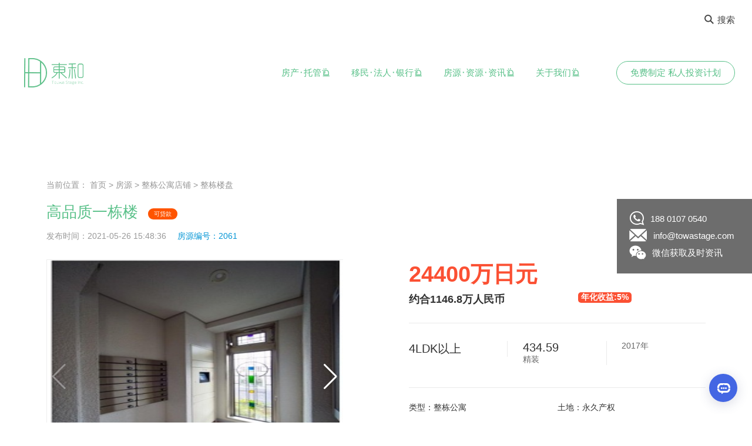

--- FILE ---
content_type: text/html; charset=utf-8
request_url: https://www.jpdonghe.com/fangchan/2061.html
body_size: 30950
content:
<!DOCTYPE html>

<html lang="zh-CN">

<head>
  
  <meta charset="UTF-8">
  
  
  <!--首页seo标题-->
  
  <title>高品质一栋楼_Towa Stage</title>
  
  <!--首页seo描述-->
  
  <meta name="description"
  
        content="高品质的一栋楼房,14户,目前满租中.钢筋混凝土结构可以使用100年以上,房间大户型.附带有停车场2台车位,和17个自信车停车位. 年收租金 75万人民币.月租金 6万人民币+.非常适合投资 稳定收益者"/>
  
  <!--首页seo关键词-->
  
  <meta name="keywords"
  
        content="日本买房,日本购房,日本投资签证,日本房产,日本注册公司,日本投资移民"/>
  
  <!--网站地址栏图标-->
  
  <link href="/favicon.ico" rel="shortcut icon" type="image/x-icon"/>
  
  
  <script type="text/javascript" src="/template/pc/html/static/js/jquery.js?ver=1.12.4"></script>
  
  
  <style type="text/css">
    
    img.wp-smiley,
    img.emoji {
      
      display: inline !important;
      
      border: none !important;
      
      box-shadow: none !important;
      
      height: 1em !important;
      
      width: 1em !important;
      
      margin: 0 .07em !important;
      
      vertical-align: -0.1em !important;
      
      background: none !important;
      
      padding: 0 !important;
      
    }
    div.house-feature .col-left a.appoint-expert { background: linear-gradient(to left, #58c088 0%, #629c7d 100%); }
    div.house-feature .col-left a.appoint-expert:hover {
        color: #5bb685;border: 1px solid #5bb585;text-decoration: none;background: linear-gradient(to left, #fbfbfb 0%, #f7fbf9 100%);
    }
    .tool-result-box .item em,.house-section-tit a { color:  #5bb685 !important; }
    #priceSlider .slider-selection,#yearSlider .slider-selection,.house-loan-tool .cont-wrap .loan-tool-button a,.house-loan-tool .cont-wrap .loan-tool-button a { background: #5bb685 !important; }
   
  </style>
  
  <link rel='stylesheet' href='/template/pc/html/static/css/styles.css' type='text/css' media='all'/>
  
  <link rel='stylesheet' href='/template/pc/html/static/css/style.css' type='text/css' media='all'/>
  
  <link rel='stylesheet' href='/template/pc/html/static/css/bootstrap.css' type='text/css' media='all'/>
  
  <link rel='stylesheet' href='/template/pc/html/static/css/iconfont.css' type='text/css' media='all'/>
  
  <link rel='stylesheet' href='/template/pc/html/static/css/slick.css' type='text/css' media='all'/>
  
  <link rel='stylesheet' href='/template/pc/html/static/css/style_1.css?v=1.1' type='text/css' media='all'/>
  
  <link rel='stylesheet' href='/template/pc/html/static/css/nexty.css' type='text/css' media='all'/>
  
  
  <script type='text/javascript'>

      /* <![CDATA[ */

      var monsterinsights_frontend = {

          "js_events_tracking": "true",

          "is_debug_mode": "false",

          "download_extensions": "doc,exe,js,pdf,ppt,tgz,zip,xls",

          "inbound_paths": "",

          "home_url": '',

          "track_download_as": "event",

          "internal_label": "int",

          "hash_tracking": "false"

      };

      /* ]]> */
  
  </script>
  
  <script type='text/javascript' src='/template/pc/html/static/js/frontend.min.js'></script>
  
  <script type='text/javascript' src='/template/pc/html/static/js/jquery.js'></script>
  
  <script type='text/javascript' src='/template/pc/html/static/js/jquery-migrate.min.js'></script>
  
  <script type='text/javascript' src='/template/pc/html/static/js/bootstrap.min.js'></script>
  
  <script type='text/javascript' src='/template/pc/html/static/js/slick.min.js'></script>
  
  <script type='text/javascript' src='/template/pc/html/static/js/script.js'></script>
  
  
  <script type='text/javascript' src='/template/pc/html/static/js/nexty.js'></script>
  
  <script type='text/javascript' src='/template/pc/html/static/js/jquery.maskmoney.min.js'></script>
  
  <script type='text/javascript'>

      /* <![CDATA[ */

      var wpml_browser_redirect_params = {

          "pageLanguage": "zh-hans",

          "languageUrls": {"zh_CN": "", "zh": "", "CN": "", "zh-hans": "", "en_US": "", "en": "", "US": ""},

          "cookie": {"name": "_icl_visitor_lang_js", "domain": "", "path": "\/", "expiration": 720}

      };

      /* ]]> */
  
  </script>
  
  
  <style>
    
    .transaction_table table tr td.t-1{
        width: 120px;
    }
    .sydney-block, .melbourne-block {
      
      cursor: pointer;
      
      margin-left: auto;
      
      margin-right: auto;
      
      display: inline-block;
      
      width: auto;
      
    }
    
    .article-part + .map-outer {
      
      margin-top: -28px;
      
    }
    
    @media (max-width: 1199.98px) {
      
      .article-part + .map-outer {
        
        margin-top: -42px;
   
      }
      
      div.house-consult a:nth-child(1) {
    font-size: 24px;
    width: auto;
    height: auto;
    line-height: 31px;
    vertical-align: middle;
    display: inline-block;
    float: none;
    padding: 6px 20px;
}
    div.house-consult b {
    margin: 0;
    font-size: 24px;
    float: none;
    display: inline-block;
    vertical-align: middle;
    background-size: 30px;
    background-position: 10px center;
}
      .house-consult {
    -ms-flex-pack: center !important;
    justify-content: center !important;
    text-align-last: justify;
    text-align: justify;
    text-justify: inter-ideograph;
}
    }
    
    @media (max-width: 991.98px) {
      
      .article-part + .map-outer {
        
        margin-top: -62px;
        
      }
      
      div.house-consult a:nth-child(1) {
    font-size: 24px;
    width: auto;
    height: auto;
    line-height: 31px;
    vertical-align: middle;
    display: inline-block;
    float: none;
    padding: 6px 20px;
}
    div.house-consult b {
    margin: 0;
    font-size: 24px;
    float: none;
    display: inline-block;
    vertical-align: middle;
    background-size: 30px;
    background-position: 10px center;
}
      .house-consult {
    -ms-flex-pack: center !important;
    justify-content: center !important;
    text-align-last: justify;
    text-align: justify;
    text-justify: inter-ideograph;
}
    }
    
    @media (max-width: 767.99px) {
      
      .article-part + .map-outer {
        
        margin-top: -20px
        
      }
      
    }
    
    .gallery-top img {
      max-height: 400px;
    }
    
    .gallery-top .swiper-slide {
      max-height: 400px;
      max-width: 100%;
      width: auto;
    }
    
    .pc-note, .pc-title, .house-gallery {
      display: block !important;
    }
    
    .m-note, .m-title, .gallery {
      display: none !important;
    }
     table td, table th { padding: 10px !important; }
    .house-recom ul { margin-left: 0 !important; text-align: center;}
    .house-recom li {  float: none !important;  margin: 15px 13px !important; display: inline-block !important;}
     div.tool-result-title .desc { width: 100%;bottom: 30px;top: auto;z-index: 1070; }
    
    
    .house-table td { line-height: 20px !important; }
    @media screen and (max-width: 800px) {
     
      .layout-main-no.layout-main-no-top { padding-top: 90px !important; }
      body {
        min-width: 100% !important;
      }
      .container { padding-right: 10px !important;padding-left: 10px !important;}
      .container {
        width: 100% !important;max-width: 100% !important;
      }
      
      .col-left.house-gallery, .col-right.house-sty {
        width: 100% !important;
      }
      
      .layout-main-no {
        padding-top: 100px !important;;
      }
      
      .pc-note, .pc-title, .house-gallery {
        display: none !important;
      }
      
      .m-note, .m-title, .gallery {
        display: block !important;
        margin-top: 1.75rem;
      }
      
      .gallery-top .swiper-slide {
        max-width: 100% !important;
        width: 100% !important;
      }
      div.house-consult{ padding-top: 0; }
      div.site-layout { padding-bottom: 0; }
      div.house-table{ margin-top: 0; }
      .house-table td { line-height: inherit !important; }
      .gallery-top .swiper-slide img {
        max-width: 100% !important;
        width: 100% !important;
      }
      
      .gallery-thumbs .swiper-slide {
        box-sizing: border-box;
      }
      
      .gallery-thumbs .swiper-slide img {
        box-sizing: border-box;
        height: 100%;
      }
      
      .swiper-button-next.swiper-button-white, .swiper-button-prev.swiper-button-white {
        --swiper-navigation-color: #FAA64A !important;
      }
      
      .house-around li {
        box-sizing: border-box;
      }
      
      .house-consult {
        -ms-flex-pack: center !important;
        justify-content: center !important;
        text-align-last: justify;
        text-align: justify;
        text-justify: inter-ideograph;
      }
      
      div.house-consult a:nth-child(1) {
        font-size: 16px;
        width: auto;
        height: auto;
        line-height: 31px;
        vertical-align: middle;
        display: inline-block;
        float: none;
        padding: 0 20px;
      }
      
      .house-consult a:nth-child(1):hover {
        background: linear-gradient(to left, #f9fbfa 0%, #edefee 100%);
        border: 1px solid #58c088;
        color: #58c088;
        width: auto !important;
        height: auto !important;
      }
      
      div.house-consult b {
        margin: 0;
        font-size: 16px;
        float: none;
        display: inline-block;
        vertical-align: middle;
        background-size: 30px;
        background-position: 10px center;
      }
      
      .left-box {
        width: auto !important;
      }
      
      .house-sty .house-price .de-price {
        font-size: 26px !important;
      }
      
      .house-message li {
        width: 100% !important;
        padding: 0;
      }
      
      .house-message li input {
        box-sizing: border-box;
      }
      
      .house-location .cont-wrap .imgs, .house-location .cont-wrap .texts {
        width: 100% !important;
      }
      
      .news-hot-box li {
        box-sizing: border-box;
      }
      
      .news-hot-box li .img {
        float: none !important;
        width: 30% !important;
        height: auto !important;
        overflow: hidden;
        vertical-align: middle;
        display: inline-block;
      }
      
      .news-hot-box li .text {
        float: none !important;
        display: inline-block;
        width: 65% !important;
        vertical-align: middle;
        margin-left: 3%;
      }
      .house-table table tr td.t-1 { width: 8em !important; }
      .house-sty .house-price .de-price {
        width: 100% !important;
      }
      .col-right, .col-left{ float: none !important; }
      .right-main {
        width: auto !important;
      }
      
      .public-right-ads li {
        padding-left: 0;
        box-sizing: border-box;
      }
      
      .house-recom {
        box-sizing: border-box;
        padding-left: 20px !important;
      }
      
      .house-recom ul {
        transform: translate3d(0px, 0px, 0px);
        display: -webkit-box;
        overflow-x: scroll;
      }
      
      .house-recom li {
        float: none !important;
        padding-left: 0;
        /*width: 80%;*/
        display: inherit !important;
      }
      
      .house-recom li .img {
        width: 100% !important;
        text-align: center;
        padding-top: 15px;
      }
      
      .house-recom li .img img {
        margin: 0 auto;
      }
      
      .appointment-popup .col-left {
        display: none !important;
      }
      
      .appointment-popup .popup-content {
        width: 80% !important;
        position: fixed !important;
        transform: translate(-50%, -50%);
        margin: 0 auto !important;
        height: auto !important;
      }
      
      .appointment-popup .col-right {
        width: 100% !important;
        padding: 30px 20px !important;
      }
      
      .appointment-popup .popup-form li {
        padding: 0;
      }
      
      .appointment-popup .popup-form li input {
        box-sizing: border-box;
      }
      
      .appointment-popup .popup-form .phone-li select {
        width: 40% !important;
      }
      
      .appointment-popup .popup-form .phone-li input {
        width: 58% !important;
      }
      
      .view-imgs {
        position: relative;
      }
      
      .view-imgs .gallery-pagination {
        color: #fff;
        position: absolute;
        bottom: 1rem;
        left: 1rem;
        z-index: 2;
        background: rgba(0, 0, 0, 0.4);
        width: auto;
        padding: 0 0.5rem;
        border-radius: 1.25rem;
        font-size: 0.875rem;
        height: 1.375rem;
        line-height: 1.375rem;
      }
      
      .view-imgs .swiper-slide em {
        background: rgba(0, 0, 0, 0.7);
        position: absolute;
        right: 0px;
        bottom: 5%;
        color: #fff;
        font-style: normal;
        font-size: 1.125rem;
        padding: 0.1875rem 1rem 0.3125rem 0.8125rem;
        min-width: 9.375rem;
      }
      
      #priceSlider, #yearSlider {
        width: calc(100vw - 140px) !important;
      }
      
      .house-section-tit2 {
        width: 100% !important;
      }
      
      .house-loan-tool .cont-wrap .loan-tool-item {
        margin-bottom: 10px !important;
      }
      
      .house-loan-tool .cont-wrap > .col-left {
        width: 100% !important;
        max-width: 100% !important;
        box-sizing: border-box;
      }
      
      .house-loan-tool .cont-wrap .loan-tool-item .item-input input {
        width: 50px !important;
      }
      
      div.house-loan-tool .cont-wrap .loan-tool-button {
        margin-top: 10px !important;
      }
      .house-download, .house-download .cont-wrap { margin-top: 20px !important; }
      .house-location .cont-wrap .texts { line-height: 14px !important; }
      .house-location .cont-wrap .texts span { line-height: 24px !important; }
      div.col-right2 {
        width: 100%;
      }
      
      div.house-loan-tool .cont-wrap .tool-result-box {
        width: 100%;
      }
      
      #allmap {
        height: 250px !important;
      }
      
      .map_panel {
        background: #fff !important;
        width: 100% !important;
        height: 250px !important;
        transition: all 0.5s !important;

        position: inherit !important;
        width: calc(100vw - 40px) !important;
        top: 0 !important;
        left: 0 !important;
      }
      .tab-list { height: 156px !important; }
      .zoom-d, .zoom-x { display: none; }
    }
    
    .map_panel {
      z-index: 1;
    }
  </style>
  
  <meta name="viewport" content="width=device-width,initial-scale=1,minimum-scale=1,maximum-scale=1,user-scalable=no"/>

<script type="text/javascript">
    var ey_1564127251 = {"ClosePage":0,"get_url":"\/index.php?m=api&c=Ajax&a=get_arcrank&aid=2061"};
</script>
<script type="text/javascript" src="/public/static/common/js/view_arcrank.js?v=v1.4.6"></script>
</head>

<body class="home page-template-default page page-id-155">


<!--网站公用头部——开始-->


<nav id="nav" class="wowo fadeInDown">
	<div class="up-menu">
		<div class="container big-container">
			<div class="content">
				<div class="search-btn-and-translation">
					<div class="search-button" style="margin: unset;">
						<a href="#"><i class="iconfont icon-search"></i>搜索</a>
					</div>
					<!--<div class="translation-c" style="margin-right: 0;">
						<ul>
							<li class="active"><a href="JavaScript:;">中</a></li>
							                            <li><a href="http://en.jpdonghe.com">EN</a></li>
                            						</ul>
					</div>-->
				</div>
			</div>
		</div>
	</div>
	<div class="down-menu">
		<div class="container big-container">
			<div class="content-c nav justify-content-between align-items-center">
				<div class="logo-c">
					<a href="/">
						<img src="/uploads/allimg/20200622/1-20062209395O91.png" alt="日本买房" style="height: 50px;" />
                        <img src="/uploads/allimg/20200628/1-20062R03615117.png" alt="日本买房" style="height: 50px;" />
					</a>
				</div>
				<div id="menu-outer">
					<div class="flex-c">
						<div class="menu-inner">
							<ul id="menu-header-menu" class="menu-c nav">
																<li class="menu-item menu-item-type-post_type menu-item-object-page menu-item-has-children menu-item-168 ">
									<a href="/fangdichanxiangguanyewu/">房产･托管</a>
																		<ul class="sub-menu">
																				<li class="menu-item menu-item-type-post_type menu-item-object-page menu-item-566">
											<a href="/goufangzhiye/">购房置业</a>
										</li>
																				<li class="menu-item menu-item-type-post_type menu-item-object-page menu-item-566">
											<a href="/zulintuoguan/">租赁托管</a>
										</li>
																				<li class="menu-item menu-item-type-post_type menu-item-object-page menu-item-566">
											<a href="/minsuyunying/">民宿运营</a>
										</li>
																				<li class="menu-item menu-item-type-post_type menu-item-object-page menu-item-566">
											<a href="/shejijgaizao/">设计改造</a>
										</li>
																				<li class="menu-item menu-item-type-post_type menu-item-object-page menu-item-566">
											<a href="/goufangdaikuan/">购房贷款</a>
										</li>
																				<li class="menu-item menu-item-type-post_type menu-item-object-page menu-item-566">
											<a href="/huanhuifuwuzhuye/">换汇服务</a>
										</li>
																				<li class="menu-item menu-item-type-post_type menu-item-object-page menu-item-566">
											<a href="/chanquanchaxun/">产权查询</a>
										</li>
																			</ul>
																	</li>
																<li class="menu-item menu-item-type-post_type menu-item-object-page menu-item-has-children menu-item-168 ">
									<a href="/yimin_gfzy/">移民･法人･银行</a>
																		<ul class="sub-menu">
																				<li class="menu-item menu-item-type-post_type menu-item-object-page menu-item-566">
											<a href="/ribenyimin/">日本移民</a>
										</li>
																				<li class="menu-item menu-item-type-post_type menu-item-object-page menu-item-566">
											<a href="/farensheli/">公司法人设立</a>
										</li>
																				<li class="menu-item menu-item-type-post_type menu-item-object-page menu-item-566">
											<a href="/farentouzhidaikuan/">法人相关</a>
										</li>
																				<li class="menu-item menu-item-type-post_type menu-item-object-page menu-item-566">
											<a href="/farenzhanghao/">法人银行账号开设</a>
										</li>
																				<li class="menu-item menu-item-type-post_type menu-item-object-page menu-item-566">
											<a href="/farenxiangmujieshao/">法人CONSULTING</a>
										</li>
																			</ul>
																	</li>
																<li class="menu-item menu-item-type-post_type menu-item-object-page menu-item-has-children menu-item-168 ">
									<a href="/ziyuanxinxi/">房源･资源･资讯</a>
																		<ul class="sub-menu">
																				<li class="menu-item menu-item-type-post_type menu-item-object-page menu-item-566">
											<a href="/fangyuanliebiao/">房源列表</a>
										</li>
																				<li class="menu-item menu-item-type-post_type menu-item-object-page menu-item-566">
											<a href="/goufangliucheng/">购房流程</a>
										</li>
																				<li class="menu-item menu-item-type-post_type menu-item-object-page menu-item-566">
											<a href="/zhiyeanli/">置业案例</a>
										</li>
																				<li class="menu-item menu-item-type-post_type menu-item-object-page menu-item-566">
											<a href="/goufangbaike/">购房百科</a>
										</li>
																				<li class="menu-item menu-item-type-post_type menu-item-object-page menu-item-566">
											<a href="/yiminshijiao/">移民视角</a>
										</li>
																				<li class="menu-item menu-item-type-post_type menu-item-object-page menu-item-566">
											<a href="/changjianwentiFaqzhuye/">常见问题FAQ</a>
										</li>
																			</ul>
																	</li>
																<li class="menu-item menu-item-type-post_type menu-item-object-page menu-item-has-children menu-item-168 ">
									<a href="/guanyuwomen/">关于我们</a>
																		<ul class="sub-menu">
																				<li class="menu-item menu-item-type-post_type menu-item-object-page menu-item-566">
											<a href="/womendeyoushi/">我们的优势</a>
										</li>
																				<li class="menu-item menu-item-type-post_type menu-item-object-page menu-item-566">
											<a href="/womendebutong/">我们的不同</a>
										</li>
																				<li class="menu-item menu-item-type-post_type menu-item-object-page menu-item-566">
											<a href="/womendetuandui/">我们的团队</a>
										</li>
																				<li class="menu-item menu-item-type-post_type menu-item-object-page menu-item-566">
											<a href="/womendehezuozhe/">我们的合作者</a>
										</li>
																				<li class="menu-item menu-item-type-post_type menu-item-object-page menu-item-566">
											<a href="/womendeaixin/">我们的爱心</a>
										</li>
																				<li class="menu-item menu-item-type-post_type menu-item-object-page menu-item-566">
											<a href="/lianxiwomen381/">联系我们</a>
										</li>
																			</ul>
																	</li>
															</ul>
						</div>
												<a href="/mianfeizhiding_sirentouzijihua/" class="btn btn-outline-white smaller">免费制定 私人投资计划</a>
												<div class="up-menu">
							<div class="content">
								<div class="search-btn-and-translation">
									<div class="search-button">
										<a href="#"><i class="iconfont icon-search"></i>搜索</a>
									</div>
									<div class="translation-c">
									  <ul>
                                      	<li class="active"><a href="JavaScript:;">中</a></li>
										                            			<li><a href="http://en.jpdonghe.com/fangchan/2061.html">EN</a></li>
                            			                                      </ul>
									</div>
								</div>
							</div>
						</div>
					</div>
				</div>
				<div id="hamburger">
					<span></span>
					<span></span>
					<span></span>
				</div>
			</div>
		</div>
	</div>
</nav>

<!--网站公用头部——结束-->



<!-- <header id="header">

  <div class="normal-header">

    <div class="img-gradient"

         style="background-image: url()"></div>

    <div class="container wowo fadeIn">

      <h1>整栋楼盘</h1>

    </div>

  </div>

</header> -->



<link href="/template/pc/html/statics/css/common.css" rel="stylesheet">

<link href="/template/pc/html/statics/css/style.css" rel="stylesheet">

<!--<link href="/template/pc/html/statics/css/izitoast.min.css" rel="stylesheet">-->

<link rel="stylesheet" href="/template/pc/html/statics/css/swiper.min.css"/>

<!--<link href="/template/pc/html/statics/css/bootstrap-slider.min.css" rel="stylesheet">-->


<script src="/template/pc/html/statics/js/jquery.min.js"></script>

<script src="/calculator/static/js/common.js"></script>


<!--<script type="text/javascript" src="/template/pc/html/statics/js/izitoast.min.js"></script>-->

<!--<script type='text/javascript' src="/template/pc/html/statics/js/bootstrap-slider.min.js"></script>-->

<script src="/template/pc/html/statics/js/swiper.min.js"></script>


<div class="layout-main-no clearfix layout-main-no-top" style="padding-bottom:0;padding-top: 300px;">
  
  <div class="container">
    
    <div class="page-crumbs2 mar-b-15">
      当前位置： <a href='/' class='crumb'>首页</a> &gt; <a href='/fangchan/' class='crumb'>房源</a> &gt; <a href='/shangye/' class='crumb'>整栋公寓店铺</a> &gt; <a href='/shantey_zhengdongloupan/'>整栋楼盘</a>    </div>
    
    <div class="site-layout">
      
      <div class="house-title pc-title">
        
        <h1 style="vertical-align: middle;">
          高品质一栋楼          
          <font
            style="vertical-align: middle;display: inline-block;font-size: 10px;background:#ff5400">可贷款</font>
          
                  </h1>
      </div>
      
      <div class="house-note pc-note">
        
        发布时间：2021-05-26 15:48:36        
        <span>房源编号：2061</span>
      
      </div>
      
      <!--房源基本信息-->
      <div class="gallery view-imgs">
        <div class="swiper-container gallery-container swiper-container-horizontal swiper-container-ios"
             id="photo-album">
          <div class="swiper-wrapper">
            
                        
            <div class="swiper-slide" style='text-align: center;'>
              
              <img src="/uploads/allimg/20210526/1-210526153344R3.png" style='width: auto;height: 40vh;max-width: 100%;'/>
              
                          
            </div>
            
                        
            <div class="swiper-slide" style='text-align: center;'>
              
              <img src="/uploads/allimg/20210526/1-2105261533344Z.png" style='width: auto;height: 40vh;max-width: 100%;'/>
              
                          
            </div>
            
                        
            <div class="swiper-slide" style='text-align: center;'>
              
              <img src="/uploads/allimg/20210526/1-210526153333928.png" style='width: auto;height: 40vh;max-width: 100%;'/>
              
                          
            </div>
            
                        
            <div class="swiper-slide" style='text-align: center;'>
              
              <img src="/uploads/allimg/20210526/1-210526153322402.png" style='width: auto;height: 40vh;max-width: 100%;'/>
              
                          
            </div>
            
                        
            <div class="swiper-slide" style='text-align: center;'>
              
              <img src="/uploads/allimg/20210526/1-210526153321N1.png" style='width: auto;height: 40vh;max-width: 100%;'/>
              
                          
            </div>
            
                        
            <div class="swiper-slide" style='text-align: center;'>
              
              <img src="/uploads/allimg/20210526/1-210526153310U8.png" style='width: auto;height: 40vh;max-width: 100%;'/>
              
                          
            </div>
            
                        
            <div class="swiper-slide" style='text-align: center;'>
              
              <img src="/uploads/allimg/20210526/1-210526153302313.jpg" style='width: auto;height: 40vh;max-width: 100%;'/>
              
                          
            </div>
            
                        
            <div class="swiper-slide" style='text-align: center;'>
              
              <img src="/uploads/allimg/20210526/1-21052615325C44.jpg" style='width: auto;height: 40vh;max-width: 100%;'/>
              
                          
            </div>
            
                      
          </div>
        </div>
        <div class="gallery-pagination swiper-pagination-fraction">
        
        </div>
      </div>
      
      <div class="house-info clearfix">
        
        <div class="col-left house-gallery">
          
          <div class="swiper-container gallery-top">
            
            <div class="swiper-wrapper">
              
                            
              <div class="swiper-slide">
                
                <img src="/uploads/allimg/20210526/1-210526153344R3.png" style=''/>
              
              </div>
              
                            
              <div class="swiper-slide">
                
                <img src="/uploads/allimg/20210526/1-2105261533344Z.png" style=''/>
              
              </div>
              
                            
              <div class="swiper-slide">
                
                <img src="/uploads/allimg/20210526/1-210526153333928.png" style=''/>
              
              </div>
              
                            
              <div class="swiper-slide">
                
                <img src="/uploads/allimg/20210526/1-210526153322402.png" style=''/>
              
              </div>
              
                            
              <div class="swiper-slide">
                
                <img src="/uploads/allimg/20210526/1-210526153321N1.png" style=''/>
              
              </div>
              
                            
              <div class="swiper-slide">
                
                <img src="/uploads/allimg/20210526/1-210526153310U8.png" style=''/>
              
              </div>
              
                            
              <div class="swiper-slide">
                
                <img src="/uploads/allimg/20210526/1-210526153302313.jpg" style=''/>
              
              </div>
              
                            
              <div class="swiper-slide">
                
                <img src="/uploads/allimg/20210526/1-21052615325C44.jpg" style=''/>
              
              </div>
              
                          
            </div>
            
            <!-- Add Arrows -->
            
            <div class="swiper-button-next swiper-button-white"></div>
            
            <div class="swiper-button-prev swiper-button-white"></div>
          
          </div>
          
          <div class="swiper-container gallery-thumbs">
            
            <div class="swiper-wrapper">
              
                            
              <div class="swiper-slide">
                
                <img src="/uploads/allimg/20210526/1-210526153344R3.png"/>
              
              </div>
              
                            
              <div class="swiper-slide">
                
                <img src="/uploads/allimg/20210526/1-2105261533344Z.png"/>
              
              </div>
              
                            
              <div class="swiper-slide">
                
                <img src="/uploads/allimg/20210526/1-210526153333928.png"/>
              
              </div>
              
                            
              <div class="swiper-slide">
                
                <img src="/uploads/allimg/20210526/1-210526153322402.png"/>
              
              </div>
              
                            
              <div class="swiper-slide">
                
                <img src="/uploads/allimg/20210526/1-210526153321N1.png"/>
              
              </div>
              
                            
              <div class="swiper-slide">
                
                <img src="/uploads/allimg/20210526/1-210526153310U8.png"/>
              
              </div>
              
                            
              <div class="swiper-slide">
                
                <img src="/uploads/allimg/20210526/1-210526153302313.jpg"/>
              
              </div>
              
                            
              <div class="swiper-slide">
                
                <img src="/uploads/allimg/20210526/1-21052615325C44.jpg"/>
              
              </div>
              
                          
            </div>
          
          </div>
        
        </div>
        
        <div class="col-right house-sty">
          <div class="house-title m-title">
            
            <h1 style="vertical-align: middle;">
              高品质一栋楼              
              <font style="vertical-align: middle;display: inline-block;font-size: 10px;background:#ff5400">可贷款</font>
              
                          </h1>
          
          </div>
          
          <div class="house-note m-note">
            
            发布时间：2021-05-26 15:48:36            
            <span>房源编号：2061</span>
          
          </div>
          
          <div class="house-price clearfix">
            
            <div class="de-price col-left" style="width: 75%;">
              
              24400万日元
              
              
              <p style="width: 100%">
                
                
                <span
                  style="float:left;">约合1146.8万人民币</span>
                
                
                <span
                  style="float:right;color:#fff;font-size:14px;background:#fb5033;border-radius: 5px;padding: 0 5px;">年化收益:5%</span>
              </p>
              
              <!-- <span>约合1000万以上万人民币</span> -->
              
              <!-- 0.047
              <br>

              1146.8万-->
            
            </div>
          
          </div>
          
          <div class="house-infor clearfix">
            
            <ul>
              
              <li style="box-sizing: border-box;">
                
                <p class="houseinfor1">                   
                  4LDK以上</p>
                
                <p class="houseinfor2"></p>
              
              </li>
              
              <li style="box-sizing: border-box;">
                
                <p class="houseinfor1">434.59</p>
                
                <p class="houseinfor2">精装</p>
              
              </li>
              
              <li style="box-sizing: border-box;">
                
                <p class="houseinfor1"></p>
                
                <p class="houseinfor2">2017年</p>
              
              </li>
            
            </ul>
          
          </div>
          
          <div class="house-around clearfix">
            
            <ul class="clearfix">
              
              <li>类型：整栋公寓</li>
              
              <li>土地：永久产权</li>
            
            </ul>
            
            <dl class="clearfix">
              
              <dt class="clearfix"><span>地址：神戸市中央区山本通4-171</span><a href="#map"></a></dt>
              
              <dt style="white-space: pre-wrap;">交通：阪急電車　「三宮」駅徒歩10分</dt>
            
            </dl>
          
          </div>
          
          <div class="house-consult clearfix">
            
            <a rel="nofollow" href="javascript:;" class="online-zx" type="1">预约咨询</a>
            
            <b>188 0107 0540</b>
          
          </div>
        
        </div>
      
      </div>
    
    </div>
  
  </div>
  
  <style>
    
    .col-left.house-gallery, .col-right.house-sty {
      
      width: 45%
      
    }
  
  </style>
  
  <div class="house-detail">
    
    
    <div class="container clearfix">
      
      <div class="col-left left-box left-box1">
        
        
        <div class="house-table">
          
          <div class="house-section-tit"><b>物件详细信息</b></div>
          
          <div class="cont-wrap clearfix">
            
            <table>
              
              <tr>
                
                <td width="90" class="t-1">价格</td>
                
                <td width="260">
                  
                  24400万日元
                
                </td>
                                
                <td width="90" class="t-1">房产类型</td>
                
                <td width="265">整栋公寓</td>
              
              </tr>
              
              <tr>
                
                <td class="t-1">建筑年代</td>
                
                <td>2017年</td>
                
                                
                <td class="t-1">建筑结构</td>
                
                <td>钢筋混凝土造地上4层地下1层</td>
              
              </tr>
              
              <tr>
                
                <td class="t-1">房产面积</td>
                
                <td>434.59平米</td>
                
                                
                <td class="t-1">土地面积</td>
                
                <td>638</td>
              
              </tr>
              
              <tr>
                
                <td class="t-1">阳台面积</td>
                
                <td>平米</td>
                
                                
                <td class="t-1">车库面积</td>
                
                <td></td>
              
              </tr>
              
              <tr>
                
                <td class="t-1">总户数</td>
                
                <td>14</td>
                
                                
                <td class="t-1">所在层</td>
                
                <td></td>
              
              </tr>
              
              <tr>
                
                <td class="t-1">房型</td>
                
                <td>4LDK以上</td>
                
                                
                <td class="t-1">朝向</td>
                
                <td></td>
              
              </tr>
              
              <tr>
                
                <td class="t-1">租赁情况</td>
                
                <td>出租中</td>
                
                                
                <td class="t-1">租金</td>
                
                <td>1224万日元/年</td>
              
              </tr>
              
              <tr>
                
                <td class="t-1">管理费</td>
                
                <td>---</td>
                
                                
                <td class="t-1">修缮费</td>
                
                <td>---</td>
              
              </tr>
              
              <tr>
                
                <td class="t-1">建蔽率</td>
                
                <td>60%</td>
                
                                
                <td class="t-1">容积率</td>
                
                <td>160%</td>
              
              </tr>
              
              <tr>
                
                <td class="t-1">用途地域</td>
                
                <td>第一种类高度住宅区</td>
                
                                
                <td class="t-1">土地权利</td>
                
                <td>永久产权</td>
              
              </tr>
              
              <tr>
                
                                <td class="t-1">地址</td>
                
                <td colspan="3">神戸市中央区山本通4-171</td>
                
                              
              </tr>
              
              <tr>
                
                                
                <td class="t-1" valign="top">交通</td>
                
                <td colspan="3" style="white-space: pre-wrap;">阪急電車　「三宮」駅徒歩10分</td>
                              
              </tr>
            
            </table>
          
          </div>
        
        </div>
        
        
        <div class="house-feature">
          
          <div class="house-section-tit"><b>房屋特色</b></div>
          
          <div class="cont-wrap clearfix">
            
            <div class="col-right" style="width: 100%">
              
              <p>高品质的一栋楼房,14户,目前满租中.钢筋混凝土结构可以使用100年以上,房间大户型.附带有停车场2台车位,和17个自信车停车位. 年收租金 75万人民币.月租金 6万人民币+.非常适合投资 稳定收益者</p>            
            </div>
          
          </div>
        
        </div>
        <style type="text/css" media="all">
            .block .tableName { width: 300px;padding-bottom: 10px;margin-bottom: 15px;font-size: 20px;font-size: 1.25rem;color: #373737;border-bottom: 2px solid #5bb685; }
            .block .tableIcon span { display: inline-block;width: calc(6em + 47px);padding: 0 5px;margin-bottom: 20px;font-size: 15px; }
            .block .tableIcon span img { width: 35px;float: left;margin-right: 12px;vertical-align: middle; }
            .block .tableIcon span i { float: left;width: calc(100% - 47px);height: 35px;padding-top: 10px;line-height: initial;text-indent: initial;font-style: inherit; }
            .house-message.gwxx form { text-indent: 0; }
            .house-message.gwxx input[type="text"] { box-sizing: border-box; }
            .house-message.gwxx li { width: 49%; }
            @media screen and (max-width: 800px) {
                .gwxx .col-left { width: 29%;float: left !important; }
                .gwxx .col-right { width: 100%; }
                .house-feature.gwxx .col-left a.appoint-expert { padding: 10px 10px; }
            }
        </style>
        
                <div class="house-feature gwxx house-message" style="margin-top: 30px;">
            <div class="house-section-tit"><b>顾问介绍</b></div>
            <div class="cont-wrap clearfix">
                <div class="col-left">
                    <img alt="" src="/uploads/allimg/20210526/1-2105261542025R.jpg">
                    <span><a href="javascript:;">周　一楠</a></span>
                    <a href="javascript:;" rel="nofollow" class="appoint-expert online-zx" consult="131" type="4">预约顾问</a>
                </div>
                <div class="col-right">
                    <p style="-webkit-font-smoothing: antialiased; margin-top: 0px; margin-bottom: 0px; padding: 0px; -webkit-tap-highlight-color: rgba(0, 0, 0, 0); color: rgb(102, 102, 102); font-family: &quot;Helvetica Neue&quot;, Helvetica, &quot;PingFang SC&quot;, Tahoma, Arial, sans-serif; text-indent: 30px; white-space: normal; background-color: rgb(255, 255, 255);"><span style="-webkit-font-smoothing: antialiased; margin: 0px; padding: 0px; font-size: 12px;">在日16年,10年以上的不动产经验,</span></p><p style="-webkit-font-smoothing: antialiased; margin-top: 0px; margin-bottom: 0px; padding: 0px; -webkit-tap-highlight-color: rgba(0, 0, 0, 0); color: rgb(102, 102, 102); font-family: &quot;Helvetica Neue&quot;, Helvetica, &quot;PingFang SC&quot;, Tahoma, Arial, sans-serif; text-indent: 30px; white-space: normal; background-color: rgb(255, 255, 255);"><span style="-webkit-font-smoothing: antialiased; margin: 0px; padding: 0px; font-size: 12px;">涉及领域不动产投资,投资签证等</span></p><p style="-webkit-font-smoothing: antialiased; margin-top: 0px; margin-bottom: 0px; padding: 0px; -webkit-tap-highlight-color: rgba(0, 0, 0, 0); color: rgb(102, 102, 102); font-family: &quot;Helvetica Neue&quot;, Helvetica, &quot;PingFang SC&quot;, Tahoma, Arial, sans-serif; text-indent: 30px; white-space: normal; background-color: rgb(255, 255, 255);"><span style="-webkit-font-smoothing: antialiased; margin: 0px; padding: 0px; font-size: 12px;">热情周到,及客户所及,想客户所想</span></p><p style="-webkit-font-smoothing: antialiased; margin-top: 0px; margin-bottom: 0px; padding: 0px; -webkit-tap-highlight-color: rgba(0, 0, 0, 0); color: rgb(102, 102, 102); font-family: &quot;Helvetica Neue&quot;, Helvetica, &quot;PingFang SC&quot;, Tahoma, Arial, sans-serif; text-indent: 30px; white-space: normal; background-color: rgb(255, 255, 255);"><span style="-webkit-font-smoothing: antialiased; margin: 0px; padding: 0px; font-size: 12px;">协助客户完成日本购房贷款</span></p><p style="-webkit-font-smoothing: antialiased; margin-top: 0px; margin-bottom: 0px; padding: 0px; -webkit-tap-highlight-color: rgba(0, 0, 0, 0); color: rgb(102, 102, 102); font-family: &quot;Helvetica Neue&quot;, Helvetica, &quot;PingFang SC&quot;, Tahoma, Arial, sans-serif; text-indent: 30px; white-space: normal; background-color: rgb(255, 255, 255);"><span style="-webkit-font-smoothing: antialiased; margin: 0px; padding: 0px; font-size: 12px;">以及日本注册公司等业务</span></p><p><br/></p>                    <form method="POST" action="/index.php?m=home&c=Lists&a=gbook_submit&lang=cn"  enctype="multipart/form-data"  onsubmit="return submitd0d9f37c9e051a4ca61df478f1350038(this);"class="clearfix">
                      <ul>
                        <li class="clearfix">
                          <input type="text" id='attr_76' name='attr_76' placeholder="请输入您的称呼">
                        </li>
                        <li class="clearfix phone-li">
                          <select name='attr_80' id='attr_80' class="mobile-code" style="box-sizing: border-box;">
                                                        <option value='中国+86'>中国+86</option>
                                                        <option value='日本+81'>日本+81</option>
                                                      </select>
                          <input type="text" style="box-sizing: border-box;" id='attr_78' name='attr_78'
                                 placeholder="请输入手机号码">
                        </li>
                        <li>
                            <p style="line-height: 40px;font-size: 14px;padding: 0 15px;">提交成功后，我们将在1个工作日内与您联系</p>
                        </li>
                        <li class="clearfix">
                          <input type="hidden" id='attr_72' name='attr_72' value="2061">
                          <input type="hidden" id='attr_74' name='attr_74' value="高品质一栋楼">
                          <button>提交</button>
                        </li>
                      </ul>
                      <input type="hidden" name="typeid" value="308" /><input type="hidden" name="__token__d0d9f37c9e051a4ca61df478f1350038" id="d0d9f37c9e051a4ca61df478f1350038" value="" /><script type="text/javascript">
    function submitd0d9f37c9e051a4ca61df478f1350038(elements)
    {
            var x = elements;
    for (var i=0;i<x.length;i++) {
        
                        if(x[i].name == 'attr_72' && x[i].value.length == 0){
                            alert('文章id不能为空！');
                            return false;
                        }
                    
                        if(x[i].name == 'attr_74' && x[i].value.length == 0){
                            alert('文章标题不能为空！');
                            return false;
                        }
                    
                        if(x[i].name == 'attr_76' && x[i].value.length == 0){
                            alert('您的称呼不能为空！');
                            return false;
                        }
                    
                        if(x[i].name == 'attr_78' && x[i].value.length == 0){
                            alert('手机号码不能为空！');
                            return false;
                        }
                    
    }
        
        elements.submit();
    }

    function ey_fleshVerify(id)
    {
        var src = "/index.php?m=api&c=Ajax&a=vertify&type=guestbook&lang=cn";
        src += "&r="+ Math.floor(Math.random()*100);
        document.getElementById(id).src = src;
    }

    function f90a79072c018930e809a71350e17e5f9()
    {
        
        var ajax = new XMLHttpRequest();
        ajax.open("post", "/index.php?m=api&c=Ajax&a=get_token&name=__token__d0d9f37c9e051a4ca61df478f1350038", true);
        ajax.setRequestHeader("X-Requested-With","XMLHttpRequest");
       
        ajax.setRequestHeader("Content-type","application/x-www-form-urlencoded");
        
        ajax.send('_ajax=1');
        
        ajax.onreadystatechange = function () {
            
            if (ajax.readyState==4 && ajax.status==200) {
        　　　　document.getElementById("d0d9f37c9e051a4ca61df478f1350038").value = ajax.responseText;
          　}
        } 
    }
    f90a79072c018930e809a71350e17e5f9();
</script>                    
                    </form>
                    
                                    </div>
            </div>
        </div>
                
        <div class="house-location">
          
          <div class="house-section-tit"><b>所在城市介绍</b></div>
          
          <div class="cont-wrap clearfix">
            
            <div class="imgs">
              
              <img src="/uploads/allimg/20210526/1-2105261540153F.png" alt="所在城市">
            
            </div>
            
            <div class="texts">
              
              <p>神户（英语：Kobe；日语：こうべ），是一个位于日本西部近畿地方兵库县的都市，属于日本三大都市圈之一大阪都市圈的重要城市，是兵库县的县厅所在地，位于日本四大岛中最大的一个岛—本州岛的西南部，西枕六甲山，面向大阪湾。位于京阪神大都市圈，也是政令指定都市之一，日本国际贸易港口城市。 [1]&nbsp;</p><p>1868年，神户成为日本最早开放对外国通商的五个港口之一，之后神户迅速发展为日本最重要的港湾都市之一。1995年的阪神淡路大地震虽然给神户带来了巨大的打击，然而经过了多年的重建，神户的都市建设和人口都已超过地震之前的水准。神户也是一座宜居都市，并曾在2007年入选福布斯杂志评出的“世界最清洁的25座城市”，其后也于2012年在瑞士的咨询公司ECA国际评选出的世界宜居都市排名中排名第五位，是唯一入选前10位的日本都市。</p><p><br/></p>            
            </div>
          
          </div>
        
        </div>
        
                
        
        <!--house-download-->
        
        <div class="house-download">
          
          <div class="house-section-tit"><b>参考文件下载</b></div>
          
          <div class="cont-wrap clearfix">
            
            <div class="list-download" >
              
              <div class="list-download-01">
                
                <div class="list-download-title">
                  
                  资料
                
                </div>
                
                <ul class="list-download-ul1">
                                  </ul>
              
              </div>
            
            </div>
          
          </div>
        
        </div>
        
        
        <div class="house-download">
          
          <div class="house-section-tit"><b>购房流程</b></div>
          
          <div class="cont-wrap clearfix">
            
            <img src="/uploads/allimg/20200711/1-200G11G544618.png">
          
          </div>
        
        </div>
        
        <div class="ditu">
          
          <link href="/calculator/static/css/bootstrap-slider.min.css" rel="stylesheet">
          <link href="/ditu/static/css/style.css" rel="stylesheet">
          <div class="layout-main-no clearfix" style="padding-bottom:0;">
              <div class="">
                  <div class="container clearfix" style="padding:0;">
                      <div class="ditu_2" style=" padding:0;">
                          <!--house-map-->
                          <div class="house-map" id="map">
                              <div class="house-section-tit house-section-tit3"><b>附近周边</b></div>
                              <div class="cont-wrap">
                                  <div class="map-box">
                                      <div class="map_panel" style="width:0;">
                                          <a href="/ditu/fullScreen.php?lng=135.1845129&lat=34.6970862" class="full-i" target="_blank" rel="nofollow">全屏查看</a>
                                          <a href="javascript:;" class="location-i">回到当前</a>
                                          <!-- <i class="arrow"></i>
                                          <div class="map-tab">
                                              <a class="active" href="javascript:;" data="shopping" title="购物">购物</a>
                                              <a class="" href="javascript:;" data="education" title="教育">教育</a>
                                              <a class="" href="javascript:;" data="traffic" title="交通">交通</a>
                                              <a class="" href="javascript:;" data="life" title="生活">生活</a>
                                          </div> -->
                                          <!-- <div class="map-tab-body">
                                              <div class="item shopping-box active">
                                                  <div class="map-tab-sub">
                                                      <i class="prev_i"></i>
                                                      <ul>
                                                          <li>
                                                              <a class="on" href="javascript:;" title="全部"><img src="/ditu/static/picture/icon-quanbu.png">全部</a>
                                                              <a href="javascript:;" title="便利店"><img src="/ditu/static/picture/icon-bianlidian.png">便利店</a>
                                                              <a href="javascript:;" title="超市"><img src="/ditu/static/picture/icon-chaoshi.png">超市</a>
                                                              <a href="javascript:;" title="百货店"><img src="/ditu/static/picture/icon-baihuodian.png">百货店</a>
                                                              <a href="javascript:;" title="药妆店"><img src="/ditu/static/picture/icon-yaozhuang.png">药妆店</a>
                                                          </li>
                                                      </ul>
                                                      <i class="next_i"></i>
                                                  </div>
                                                  <div class="tab-list">
                                                      <div class="sub-item" id="bianlidian">
                                                          <b>便利店</b>
                                                          <ul>
                                                          </ul>
                                                      </div>
                                                      <div class="sub-item" id="chaoshi">
                                                          <b>超市</b>
                                                          <ul>
                                                          </ul>
                                                      </div>
                                                      <div class="sub-item" id="baihuodian">
                                                          <b>百货店</b>
                                                          <ul>
                                                          </ul>
                                                      </div>
                                                      <div class="sub-item" id="yaozhuangdian">
                                                          <b>药妆店</b>
                                                          <ul>
                                                          </ul>
                                                      </div>
                                                  </div>
                                              </div>
                                              <div class="item education-box">
                                                  <div class="map-tab-sub">
                                                      <i class="prev_i"></i>
                                                      <ul>
                                                          <li>
                                                              <a class="on" href="javascript:;" title="全部"><img src="/ditu/static/picture/icon-quanbu.png">全部</a>
                                                              <a href="javascript:;" title="幼儿园"><img src="/ditu/static/picture/icon-youeryuan.png">幼儿园</a>
                                                              <a href="javascript:;" title="中小学"><img src="/ditu/static/picture/icon-xiaoxue.png">中小学</a>
                                                              <a href="javascript:;" title="高中"><img src="/ditu/static/picture/icon-gaozhong.png">高中</a>
                                                              <a href="javascript:;" title="高中"><img src="/ditu/static/picture/icon-daxue.png">大学</a>
                                                          </li>
                                                      </ul>
                                                      <i class="next_i"></i>
                                                  </div>
                                                  <div class="tab-list">
                                                      <div class="sub-item" id="youeryuan">
                                                          <b>幼儿园</b>
                                                          <ul>
                                                          </ul>
                                                      </div>
                                                      <div class="sub-item" id="zhongxiaoxue">
                                                          <b>中小学</b>
                                                          <ul>
                                                          </ul>
                                                      </div>
                                                      <div class="sub-item" id="gaozhong">
                                                          <b>高中</b>
                                                          <ul>
                                                          </ul>
                                                      </div>
                                                      <div class="sub-item" id="daxue">
                                                          <b>大学</b>
                                                          <ul>
                                                          </ul>
                                                      </div>
                                                  </div>
                                              </div>
                                              <div class="item traffic-box">
                                                  <div class="map-tab-sub">
                                                      <i class="prev_i"></i>
                                                      <ul>
                                                          <li>
                                                              <a class="on" href="javascript:;" title="全部"><img src="/ditu/static/picture/icon-quanbu.png">全部</a>
                                                              <a href="javascript:;" title="地铁站"><img src="/ditu/static/picture/icon-ditie.png">地铁站</a>
                                                          </li>
                                                      </ul>
                                                      <i class="next_i"></i>
                                                  </div>
                                                  <div class="tab-list">
                                                      <div class="sub-item" id="ditiezhan">
                                                          <b>地铁站</b>
                                                          <ul>
                                                          </ul>
                                                      </div>
                                                  </div>
                                              </div>
                                              <div class="item life-box">
                                                  <div class="map-tab-sub">
                                                      <i class="prev_i"></i>
                                                      <ul>
                                                          <li>
                                                              <a class="on" href="javascript:;" title="全部"><img src="/ditu/static/picture/icon-quanbu.png">全部</a>
                                                              <a href="javascript:;" title="银行"><img src="/ditu/static/picture/icon-yinhang.png">银行</a>
                                                              <a href="javascript:;" title="警察局"><img src="/ditu/static/picture/icon-jingcha.png">警察局</a>
                                                              <a href="javascript:;" title="医院"><img src="/ditu/static/picture/icon-yiyuan.png">医院</a>
                                                              <a href="javascript:;" title="公园"><img src="/ditu/static/picture/icon-quyisuo.png">公园</a>
                                                          </li>
                                                      </ul>
                                                      <i class="next_i"></i>
                                                  </div>
                                                  <div class="tab-list">
                                                      <div class="sub-item" id="yinhang">
                                                          <b>银行</b>
                                                          <ul>
                                                          </ul>
                                                      </div>
                                                      <div class="sub-item" id="jingchaju">
                                                          <b>警察局</b>
                                                          <ul>
                                                          </ul>
                                                      </div>
                                                      <div class="sub-item" id="yiyuan">
                                                          <b>医院</b>
                                                          <ul>
                                                          </ul>
                                                      </div>
                                                      <div class="sub-item" id="quyisuo">
                                                          <b>公园</b>
                                                          <ul>
                                                          </ul>
                                                      </div>
                                                  </div>
                                              </div>
                                          </div> -->
                                      </div>
                                      <div id="allmap"></div>
                                      <a href="javascript:;" class="zoom-d">+</a>
                                      <a href="javascript:;" class="zoom-x">-</a>
                                  </div>
                              </div>
                          </div>
                      </div>
                  </div>
              </div>
          </div>
          <input type="hidden" id="jwd"/>
          <script type="text/javascript" src="/ditu/static/js/jquery.min.js"></script>
          <script type="text/javascript" src="/ditu/static/js/api-2.0.js"></script>
          <script type="text/javascript">
              var markers = [];
              // 百度地图API功能
              var map = new BMap.Map("allmap", {enableMapClick: false});            // 创建Map实例
              var jwd;
              var lat = "34.6970862";
              var lng = "135.1845129";
              jwd = lng + "," + lat;
              var jwdarr = jwd.split(",");
              var mPoint = new BMap.Point(jwdarr[0], jwdarr[1]);
              var marker = new BMap.Marker(mPoint);  // 创建标注
              map.addOverlay(marker);               // 将标注添加到地图中
              marker.setAnimation(BMAP_ANIMATION_BOUNCE); //跳动的动画
              map.enableScrollWheelZoom(true);
              map.disableScrollWheelZoom();//禁止缩放
              map.centerAndZoom(mPoint, 16);
              $("#jwd").val(jwd);
              xiaohuli();


              function xiaohuli() {
                  //创建小狐狸

                  var pt = new BMap.Point($("#jwd").val());
                  var myIcon = new BMap.Icon("/ditu/static/home/yzui/images/address-icon.png", new BMap.Size(35, 41));
                  var marker2 = new BMap.Marker(pt, {icon: myIcon});  // 创建标注
                  // marker2.setAnimation(BMAP_ANIMATION_BOUNCE); //跳动的动画
                  map.addOverlay(marker2);              // 将标注添加到地图中
              }

              //显示信息窗口
              function openInfo(content, point) {
                  var opts = {
                      width: 500,     // 信息窗口宽度
                      height: 80,     // 信息窗口高度
                  }
                  content = '<div>' + content + '</div>'
                  var infoWindow = new BMap.InfoWindow(content, opts); // 创建信息窗口对象
                  map.openInfoWindow(infoWindow, point); //开启信息窗口
              }

              //清除坐标
              function clear_marker() {
                  map.clearOverlays();
              }

              // 定义自定义覆盖物的构造函数
              function SquareOverlay(point, length, color) {
                  this._point = point;
                  this._length = length;
                  this._color = color;
              }

              //创建坐标
              function create_market(lng, lat, icon, content, title, dataid) {

                  // 继承API的BMap.Overlay
                  SquareOverlay.prototype = new BMap.Overlay();
                  // 实现初始化方法
                  SquareOverlay.prototype.initialize = function (map) {
                      // 保存map对象实例
                      this._map = map;
                      // 创建div元素，作为自定义覆盖物的容器
                      var div = document.createElement("div");
                      div.style.position = "absolute";
                      // 可以根据参数设置元素外观
                      div.setAttribute("class", icon + ' bg_icon');
                      div.setAttribute("data-id", dataid);
                      div.innerHTML = content + '<div class="tit"><span>' + title + '</span></div>';
                      // 将div添加到覆盖物容器中
                      map.getPanes().markerPane.appendChild(div);
                      // 保存div实例
                      this._div = div;
                      // 需要将div元素作为方法的返回值，当调用该覆盖物的show、
                      // hide方法，或者对覆盖物进行移除时，API都将操作此元素。
                      return div;
                  }
                  // 实现绘制方法
                  SquareOverlay.prototype.draw = function () {
                      // 根据地理坐标转换为像素坐标，并设置给容器
                      var position = this._map.pointToOverlayPixel(this._point);
                      this._div.style.left = position.x - 20 + "px";
                      this._div.style.top = position.y - 15 + "px";
                  }
                  var mySquare = new SquareOverlay(new BMap.Point(lng, lat), 100, "red");
                  map.addOverlay(mySquare);
              }

            //   // 购物
            //   $.get("/ditu/shopMap.php", {"lat": lat, "lng": lng}, function (res) {

            //       var obj = JSON.parse(res);
            //       if (obj.code == 0) {
            //           var k = 0;
            //           $.each(obj.data, function (key, val) {
            //               var s = '';
            //               $.each(val, function (i, vo) {
            //                   i = i + 1;
            //                   k = k + 1;
            //                   var letter = vo.letter + i;
            //                   if (vo.distance_time < 1) {
            //                       var buxing = Math.ceil(vo.distance_time);
            //                   } else {
            //                       var buxing = parseInt(vo.distance_time);
            //                   }
            //                   s += '<li data-lng="' + vo.location.lng + '" data-lat="' + vo.location.lat + '" data-content="' + vo.name + '" data-icon="' + vo.icon + '" data-letter="' + letter + '" data-id="shopping' + k + '"><div class="icon"><span>' + vo.letter + i + '</span></div><div class="text"><span>' + vo.name + '</span><p>' + vo.address + '</p><div class="route"><i class="fas fa-walking"></i>' + vo.keyword + ' | ' + vo.distance + '米 | 步行' + buxing + '分钟</div></div></li>';
            //               });
            //               $("#" + key + " ul").html(s);
            //           })
            //           $(".shopping-box .tab-list li").each(function () {
            //               create_market($(this).attr('data-lng'), $(this).attr('data-lat'), $(this).attr('data-icon'), $(this).attr('data-letter'), $(this).attr('data-content'), $(this).attr('data-id'));
            //           })
            //       }
            //   });
            //   // 教育
            //   $.get("/ditu/eduMap.php", {"lat": lat, "lng": lng}, function (res) {
            //       var obj = JSON.parse(res);
            //       if (obj.code == 0) {
            //           var k = 0;
            //           $.each(obj.data, function (key, val) {
            //               var s = '';
            //               $.each(val, function (i, vo) {
            //                   i = i + 1;
            //                   k = k + 1;
            //                   var letter = vo.letter + i;
            //                   if (vo.distance_time < 1) {
            //                       var buxing = Math.ceil(vo.distance_time);
            //                   } else {
            //                       var buxing = parseInt(vo.distance_time);
            //                   }
            //                   s += '<li data-lng="' + vo.location.lng + '" data-lat="' + vo.location.lat + '" data-content="' + vo.name + '" data-icon="' + vo.icon + '" data-letter="' + letter + '" data-id="shopping' + k + '"><div class="icon"><span>' + vo.letter + i + '</span></div><div class="text"><span>' + vo.name + '</span><p>' + vo.address + '</p><div class="route"><i class="fas fa-walking"></i>' + vo.keyword + ' | ' + vo.distance + '米 | 步行' + buxing + '分钟</div></div></li>';
            //               });
            //               $("#" + key + " ul").html(s);
            //           })
            //       }
            //   });
            //   // 交通
            //   $.get("/ditu/subwayMap.php", {"lat": lat, "lng": lng}, function (res) {
            //       var obj = JSON.parse(res);
            //       if (obj.code == 0) {
            //           var k = 0;
            //           $.each(obj.data, function (key, val) {
            //               var s = '';
            //               $.each(val, function (i, vo) {
            //                   i = i + 1;
            //                   k = k + 1;
            //                   var letter = vo.letter + i;
            //                   if (vo.distance_time < 1) {
            //                       var buxing = Math.ceil(vo.distance_time);
            //                   } else {
            //                       var buxing = parseInt(vo.distance_time);
            //                   }
            //                   s += '<li data-lng="' + vo.location.lng + '" data-lat="' + vo.location.lat + '" data-content="' + vo.name + '" data-icon="' + vo.icon + '" data-letter="' + letter + '" data-id="shopping' + k + '"><div class="icon"><span>' + vo.letter + i + '</span></div><div class="text"><span>' + vo.name + '</span><p>' + vo.address + '</p><div class="route"><i class="fas fa-walking"></i>' + vo.keyword + ' | ' + vo.distance + '米 | 步行' + buxing + '分钟</div></div></li>';
            //               });
            //               $("#" + key + " ul").html(s);
            //           })
            //       }
            //   });
            //   // 生活
            //   $.get("/ditu/lifeMap.php", {"lat": lat, "lng": lng}, function (res) {
            //       var obj = JSON.parse(res);
            //       if (obj.code == 0) {
            //           var k = 0;
            //           $.each(obj.data, function (key, val) {
            //               var s = '';
            //               $.each(val, function (i, vo) {
            //                   i = i + 1;
            //                   k = k + 1;
            //                   var letter = vo.letter + i;
            //                   if (vo.distance_time < 1) {
            //                       var buxing = Math.ceil(vo.distance_time);
            //                   } else {
            //                       var buxing = parseInt(vo.distance_time);
            //                   }
            //                   s += '<li data-lng="' + vo.location.lng + '" data-lat="' + vo.location.lat + '" data-content="' + vo.name + '" data-icon="' + vo.icon + '" data-letter="' + letter + '" data-id="shopping' + k + '"><div class="icon"><span>' + vo.letter + i + '</span></div><div class="text"><span>' + vo.name + '</span><p>' + vo.address + '</p><div class="route"><i class="fas fa-walking"></i>' + vo.keyword + ' | ' + vo.distance + '米 | 步行' + buxing + '分钟</div></div></li>';
            //               });
            //               $("#" + key + " ul").html(s);
            //           })
            //       }
            //   });
            //   //切换大类
            //   $('.map-tab a').click(function () {
            //       clear_marker();
            //       xiaohuli();
            //       var index = $(this).index();
            //       var data = $(this).attr('data');
            //       $(this).addClass('active').siblings().removeClass('active');
            //       $('.map-tab-body>.item').eq(index).addClass('active').siblings().removeClass('active');
            //       $("." + $(this).attr('data') + "-box .tab-list li").each(function () {
            //           create_market($(this).attr('data-lng'), $(this).attr('data-lat'), $(this).attr('data-icon'), $(this).attr('data-letter'), $(this).attr('data-content'), $(this).attr('data-id'));
            //       })
            //   })

            //   //切换小类
            //   $(".map-tab-sub li a").click(function () {
            //       clear_marker();
            //       xiaohuli();
            //       var index = $(this).index();
            //       $(this).addClass('on').siblings().removeClass('on');
            //       if (index != 0) {
            //           $(this).parents('.map-tab-sub').next('.tab-list').find('.sub-item').eq(index - 1).show().siblings().hide();
            //           $(this).parents('.map-tab-sub').next('.tab-list').find('.sub-item').eq(index - 1).find('li').each(function () {
            //               create_market($(this).attr('data-lng'), $(this).attr('data-lat'), $(this).attr('data-icon'), $(this).attr('data-letter'), $(this).attr('data-content'), $(this).attr('data-id'));
            //           })
            //       } else {
            //           $(this).parents('.map-tab-sub').next('.tab-list').find('.sub-item').show();
            //           $(this).parents('.map-tab-sub').next('.tab-list').find('li').each(function () {
            //               create_market($(this).attr('data-lng'), $(this).attr('data-lat'), $(this).attr('data-icon'), $(this).attr('data-letter'), $(this).attr('data-content'), $(this).attr('data-id'));
            //           })
            //       }

            //   })


            //   //显示详情
            //   $(".sub-item").on('click', 'li', function () {
            //       var lng = $(this).attr('data-lng');
            //       var lat = $(this).attr('data-lat');
            //       var dataid = $(this).attr('data-id');
            //       var content = $(this).attr('data-content');
            //       var point = new BMap.Point(lng, lat);
            //       $("#allmap .bg_icon").each(function (i) {
            //           $(this).find('.tit').hide();
            //           if ($(this).attr('data-id') == dataid) {
            //               $(this).find('.tit').show();
            //           }
            //       });
            //       map.panTo(new BMap.Point(lng, lat));
            //       //openInfo(content, point);

            //   })

            //   //地图标签显示标题
            //   $("#allmap").on('click', '.bg_icon', function () {
            //       $(this).find('.tit').show();
            //       $(this).siblings().find('.tit').hide();
            //   })

              //信息面板显示隐藏
              $(".map_panel i.arrow").click(function () {
                  if ($('.map_panel').hasClass('hide')) {
                      $(this).removeClass('back');
                      $('.map_panel').removeClass('hide');
                  } else {
                      $(this).addClass('back');
                      $('.map_panel').addClass('hide');
                  }
              })

              //回到当前位置
              $(".location-i").click(function () {
                  jwd = $("#jwd").val();
                  var jwdarr = jwd.split(",");
                  //var mPoint = new BMap.Point(jwdarr[0], jwdarr[1]);
                  map.panTo(new BMap.Point(jwdarr[0], jwdarr[1]));
              })
              //放大缩小
              $(".zoom-d").click(function () {
                  map.setZoom(map.getZoom() + 1);
              })
              $(".zoom-x").click(function () {
                  map.setZoom(map.getZoom() - 1);
              })

              //左右切换
              $('.prev_i').click(function () {
                  $(this).next().find('li').css('margin-left', '0');
              })
              $('.next_i').click(function () {
                  $(this).prev().find('li').css('margin-left', '-150px');
              })

              /**
               * 格式化秒
               * @param int  value 总秒数
               * @return string result 格式化后的字符串
               */
              function formatSeconds(value) {
                  var theTime = parseInt(value);// 需要转换的时间秒
                  var theTime1 = 0;// 分
                  var theTime2 = 0;// 小时
                  var theTime3 = 0;// 天
                  if (theTime > 60) {
                      theTime1 = parseInt(theTime / 60);
                      theTime = parseInt(theTime % 60);
                      if (theTime1 > 60) {
                          theTime2 = parseInt(theTime1 / 60);
                          theTime1 = parseInt(theTime1 % 60);
                          if (theTime2 > 24) {
                              //大于24小时
                              theTime3 = parseInt(theTime2 / 24);
                              theTime2 = parseInt(theTime2 % 24);
                          }
                      }
                  }
                  var result = '';
                  if (theTime1 > 0) {
                      result = "" + parseInt(theTime1) + "分钟" + result;
                  }
                  if (theTime2 > 0) {
                      result = "" + parseInt(theTime2) + "小时" + result;
                  }
                  return result;
              }
          </script>
        
        </div>
        
        <div class="daikuan">
         
          <div class="layout-main-no clearfix" style="padding-bottom:0;">
            <div>
              <div class="clearfix">
                <div class="col-left left-box left-box2" style="padding:0;">
                  <div class="house-loan-tool" id="daikuan">
                    <div class="house-section-tit house-section-tit2">
                      <b>贷款工具</b>
                      <a href="/bendijumindaikuan/">
                        <img style="width:auto;" src="/calculator/static/picture/public-icon-tip.png">快速了解日本银行贷款 </a>
                    </div>
                    <div class="cont-wrap clearfix">
                      <div class="col-left" style=" margin-right:0px;max-width: 49%;">
                        <div class="loan-tool-item">
                          <div class="item-label" style="width: 5em;">房价总额</div>
                          <div class="item-input" style="width: calc(100% - 16em);"><input type="text" value="24400" style="max-width: calc(100% - 1em);" name="house_total" id="house_total"><span>万</span></div>
                          <div class="item-select" style="width: 3em;">
                            <select class="cp-time" name="price_unit" id="price_unit" >
                              <option selected="" value="日元">日元</option>
                              <option value="人民币">人民币</option>
                              <option value="美元">美元</option>
                            </select>
                          </div>
                        </div>
                        <div class="loan-tool-item">
                          <div class="item-label" style="width: 5em;">首付比例</div>
                          <div style="display:inline-block;width: calc(100% - 6em);" >
                            <input id="price" data-slider-id='priceSlider' type="text" data-slider-min="0"
                                   data-slider-max="100" data-slider-step="5" data-slider-value="50">
                          </div>
                        </div>
                        <div class="loan-tool-item loan-sf-item">
                          <div class="item-label" style="width: 5em;">首付金额</div>
                          <div class="item-info"><span id="sfprice">120</span>万
                            <i class="unit">日元</i>
                          </div>
                        </div>
                        <div class="loan-tool-item">
                          <div class="item-label" style="width: 5em;">贷款利率</div>
                          <div class="item-input item-input-block">
                            <input type="text" value="2.8"  name="rate" id="rate"><span>%</span>
                          </div>
                        </div>
                        <div class="loan-tool-item">
                          <div class="item-label" style="width: 5em;">贷款期限</div>
                          <div style="display:inline-block;width: calc(100% - 6em);" >
                            <input id="year" data-slider-id='yearSlider' type="text" data-slider-min="1"
                                   data-slider-max="35" data-slider-step="1" data-slider-value="25">
                          </div>
                        </div>
                        <div class="loan-tool-button">
                          <a href="javascript:;" class="loan-calculate check">开始计算</a>
                        </div>
                      </div>

                      <script>
                        window.onload = function () {
                          const check = document.querySelector('.loan-calculate.check');
                          
                        };
                        
                      </script>

                      
                      
                      <div class="col-right col-right2">
                        <div class="tool-result-title" style="margin-top:0;">等额本息还款<img style="width:auto;" src="/calculator/static/picture/public-icon-flag.png">
                          <div class="desc">
                            等额本息还款方式：在还款期内，每月偿还同等数额的贷款（包括本金和利息），这样由于每月的还款额固定，可以有计划地控制家庭收入的支出，也便于每个家庭根据自己的收入情况，确定还贷能力。<i></i>
                          </div>
                        </div>
                        <div class="tool-result-box">
                          <div class="item">
                            <span>贷款总额</span><em class="loan_total">1,800,000</em>
                            <i class="unit">日元</i>
                          </div>
                          <div class="item">
                            <span>还款月数</span><em class="loan_months">300</em>
                            <i>月</i></div>
                          <div class="item"><span>每月还款</span>
                            <em class="loan_months_money">8,349.74</em>
                            <i class="unit">日元</i></div>
                          <div class="item"><span>总支付利息</span><em class="loan_interest">704,922.29</em> <i class="unit">人民币</i>
                          </div>
                          <div class="item"><span>本息合计</span><em class="loan_capital">2,504,922.29</em> <i class="unit">人民币</i>
                          </div>
                        </div>
                        <div class="tool-result-tip"><p style="font-size:14px;"><img style="width:auto;"
                                                                                     src="/calculator/static/picture/public-icon-tip.png">此结果仅供参考，实际应缴费以当地为准.
                        </p>
                          <p style="font-size:14px;"><span style=" color:#58C088;">Touwa Stage</span> 帮您拿到最好的贷款产品 <br/>适用于个人、法人、工作、投资、自住
                          </p>                </p>
                          
                          <div class="loan-tool-button">
                            <a style="padding:6px 0;width:50%;" href="/goufangdaikuan/">点击获取贷款信息</a></div>
                        </div>
                      </div>
                    </div>
                  </div>
                </div>
                <div style="clear:both;"></div>
                <div id="result" style=" display:none;">
                </div>
              </div>
            </div>
          </div>
          <script type="text/javascript" src="/calculator/static/js/jquery.min.js"></script>

          <script type='text/javascript' src="/calculator/static/js/bootstrap-slider.min.js"></script>
          <script type="text/javascript">    var slider = new Slider('#price', {
              tooltip: 'always',
              formatter: function (value) {
                  return value + "%";
              }
          });
          var slider2 = new Slider('#year', {
              tooltip: 'always', formatter: function (value) {
                  return value + "年";
              }
          });
          </script>
        </div>
        <div class="house-table transaction_table">
            <div class="house-section-tit"><b>交易费用</b></div>
            <div class="cont-wrap clearfix">
                                <table>
                    <tbody>
                        <tr>
                            <td width="90" class="t-1">房产价格</td>
                            <td width="260"> 24400万日元（1146.8万元） </td>
                        </tr>
                        <tr>
                            <td width="90" class="t-1">所有权登记税</td>
                            <td width="265">300万日元（14.11万元）</td>
                        </tr>
                        <tr>
                            <td class="t-1">不动产取得税</td>
                            <td>366万日元（17.2万元）</td>
                        </tr>
                        <tr>
                            <td class="t-1">印花税</td>
                            <td>6万日元（0.28万元）</td>
                        </tr>
                        <tr>
                            <td class="t-1">司法书士费</td>
                            <td>19万日元（0.89万元）</td>
                        </tr>
                        <tr>
                            <td class="t-1">地震火灾保险</td>
                            <td>95万日元（4.47万元）</td>
                        </tr>
                        <tr>
                            <td class="t-1">中介手续费</td>
                            <td>805万日元（37.84万元）</td>
                        </tr>
                        <tr>
                            <td class="t-1">实际总费用</td>
                            <td>25991万日元（1221.6万元）</td>
                        </tr>
                    </tbody>
                </table>
            </div>
        </div>
      </div>
      
      
      <div class="col-right right-main">
        
        <div class="public-right-ads">
          
          <ul>
            
                        
            <li>
              
              <a href="/goufangliucheng/" target="_blank">
                
                <img src="/uploads/allimg/20200711/1-200G110544O09.jpg" alt=''>
              
              </a>
            
            </li>
            
                        
            <li>
              
              <a href="/goufangdaikuan/" target="_blank">
                
                <img src="/uploads/allimg/20200703/1-200F30U4253D.jpg" alt=''>
              
              </a>
            
            </li>
            
                        
            <li>
              
              <a href="/ribenyimin/" target="_blank">
                
                <img src="/uploads/allimg/20200703/1-200F30U6244T.jpg" alt=''>
              
              </a>
            
            </li>
            
                      
          </ul>
        
        
        </div>
        
        <div class="news-hot-box bgfff" style="padding:0 15px 15px 15px;border-radius:5px;">
          
          <div class="right-box-tit"><b>热门</b></div>
          
          <div class="right-box-con">
            
            <ul>
              
                            
              <li>
                
                <a href="/ziyuanxinxi/3553.html" target="_blank">
                  
                  <div class="img"><img src="/uploads/allimg/20241213/1-24121319133A55.png"/></div>
                  
                  <div class="text">
                    
                    <b>带网球场的豪宅</b>
                    
                    <p>2024-12-13</p>
                  
                  </div>
                
                </a>
              
              </li>
              
                            
              <li>
                
                <a href="/ziyuanxinxi/3548.html" target="_blank">
                  
                  <div class="img"><img src="/uploads/allimg/20241207/1-24120F9504Q28.jpg"/></div>
                  
                  <div class="text">
                    
                    <b>大和建设“匠心设计”顶级豪宅</b>
                    
                    <p>2024-12-07</p>
                  
                  </div>
                
                </a>
              
              </li>
              
                            
              <li>
                
                <a href="/ziyuanxinxi/3545.html" target="_blank">
                  
                  <div class="img"><img src="/uploads/allimg/20241207/1-24120F91414326.png"/></div>
                  
                  <div class="text">
                    
                    <b>大阪浪速区大国町土地</b>
                    
                    <p>2024-12-07</p>
                  
                  </div>
                
                </a>
              
              </li>
              
                            
              <li>
                
                <a href="/ziyuanxinxi/3540.html" target="_blank">
                  
                  <div class="img"><img src="/uploads/allimg/20241205/1-241205193059502.png"/></div>
                  
                  <div class="text">
                    
                    <b>大阪奢华民宿</b>
                    
                    <p>2024-12-05</p>
                  
                  </div>
                
                </a>
              
              </li>
              
                            
              <li>
                
                <a href="/ziyuanxinxi/3537.html" target="_blank">
                  
                  <div class="img"><img src="/uploads/allimg/20241204/1-24120419244W64.jpg"/></div>
                  
                  <div class="text">
                    
                    <b>京都五条酒店</b>
                    
                    <p>2024-12-04</p>
                  
                  </div>
                
                </a>
              
              </li>
              
                            
              <li>
                
                <a href="/ziyuanxinxi/3532.html" target="_blank">
                  
                  <div class="img"><img src="/uploads/allimg/20241128/1-24112Q91500417.jpg"/></div>
                  
                  <div class="text">
                    
                    <b>大阪难波酒店</b>
                    
                    <p>2024-11-28</p>
                  
                  </div>
                
                </a>
              
              </li>
              
                            
              <li>
                
                <a href="/ziyuanxinxi/3529.html" target="_blank">
                  
                  <div class="img"><img src="/uploads/allimg/20241128/1-24112QS92D35.jpg"/></div>
                  
                  <div class="text">
                    
                    <b>东京海边别墅</b>
                    
                    <p>2024-11-28</p>
                  
                  </div>
                
                </a>
              
              </li>
              
                            
              <li>
                
                <a href="/ziyuanxinxi/3525.html" target="_blank">
                  
                  <div class="img"><img src="/uploads/allimg/20241123/1-24112311501G46.png"/></div>
                  
                  <div class="text">
                    
                    <b>大阪丰中豪宅</b>
                    
                    <p>2024-11-23</p>
                  
                  </div>
                
                </a>
              
              </li>
              
                            
              <li>
                
                <a href="/ziyuanxinxi/3522.html" target="_blank">
                  
                  <div class="img"><img src="/uploads/allimg/20241123/1-24112311151KN.jpg"/></div>
                  
                  <div class="text">
                    
                    <b>大阪酒店出售</b>
                    
                    <p>2024-11-23</p>
                  
                  </div>
                
                </a>
              
              </li>
              
                            
              <li>
                
                <a href="/ziyuanxinxi/3519.html" target="_blank">
                  
                  <div class="img"><img src="/uploads/allimg/20241123/1-24112310335X30.png"/></div>
                  
                  <div class="text">
                    
                    <b>阿倍野学区一户建</b>
                    
                    <p>2024-11-23</p>
                  
                  </div>
                
                </a>
              
              </li>
              
                            
              <li>
                
                <a href="/ziyuanxinxi/3515.html" target="_blank">
                  
                  <div class="img"><img src="/uploads/allimg/20241122/1-241122150441445.jpg"/></div>
                  
                  <div class="text">
                    
                    <b>日本第一别墅地域&quot;六麓荘&quot;　超豪华别墅</b>
                    
                    <p>2024-11-22</p>
                  
                  </div>
                
                </a>
              
              </li>
              
                            
              <li>
                
                <a href="/ziyuanxinxi/3463.html" target="_blank">
                  
                  <div class="img"><img src="/uploads/allimg/20240513/1-240513092G4A1.png"/></div>
                  
                  <div class="text">
                    
                    <b>大阪仓库</b>
                    
                    <p>2024-05-13</p>
                  
                  </div>
                
                </a>
              
              </li>
              
                            
              <li>
                
                <a href="/ziyuanxinxi/3408.html" target="_blank">
                  
                  <div class="img"><img src="/uploads/allimg/20231027/1-23102G50612J9.jpg"/></div>
                  
                  <div class="text">
                    
                    <b>京都上京区 豪华日式民宿</b>
                    
                    <p>2023-10-27</p>
                  
                  </div>
                
                </a>
              
              </li>
              
                            
              <li>
                
                <a href="/ziyuanxinxi/3380.html" target="_blank">
                  
                  <div class="img"><img src="/uploads/allimg/20230916/1-23091612243NL.jpg"/></div>
                  
                  <div class="text">
                    
                    <b>天王寺校区,面积超100平米,三方角屋</b>
                    
                    <p>2023-09-16</p>
                  
                  </div>
                
                </a>
              
              </li>
              
                            
              <li>
                
                <a href="/ziyuanxinxi/3375.html" target="_blank">
                  
                  <div class="img"><img src="/uploads/allimg/20230909/1-230Z92103395C.jpg"/></div>
                  
                  <div class="text">
                    
                    <b>超级大平层~占地600平米以上</b>
                    
                    <p>2023-09-09</p>
                  
                  </div>
                
                </a>
              
              </li>
              
                          
            </ul>
          
          </div>
        
        </div>
      
      </div>
    
    
    </div>
    
    
    <div class="container clearfix">
    
    </div>
    
    
    <div class="house-recom container clearfix">
      
      <div class="house-section-tit" style="border-bottom:0;"><b>热门房源</b></div>
      
      <ul>
        
                
        <li>
          
          <a href="/fangchan/3534.html" target="_blank">
            
            <div class="img"><img src="/uploads/allimg/20241128/1-24112Q91540328.jpg"></div>
            
            <div class="text">
              
              <span class="span-title">大阪难波酒店</span>
              
              <span class="span-dec">整栋公寓1K/1DK4LDK以上 556.52m<sup>2</sup></span>
              
              <span class="span-price" style='color: #58C088;'>78000万日元</span>
            
            </div>
          
          </a>
        
        </li>
        
                
        <li>
          
          <a href="/fangchan/3056.html" target="_blank">
            
            <div class="img"><img src="/uploads/allimg/20221221/1-221221101ST42.jpg"></div>
            
            <div class="text">
              
              <span class="span-title">东京六本木全新一栋商业楼盘</span>
              
              <span class="span-dec">整栋公寓 566m<sup>2</sup></span>
              
              <span class="span-price" style='color: #58C088;'>298000万日元</span>
            
            </div>
          
          </a>
        
        </li>
        
                
        <li>
          
          <a href="/fangchan/2943.html" target="_blank">
            
            <div class="img"><img src="/uploads/allimg/20221103/1-221103220540208.jpg"></div>
            
            <div class="text">
              
              <span class="span-title">大阪府大阪市西区ビル</span>
              
              <span class="span-dec">整栋公寓1K/1DK 536.04m<sup>2</sup></span>
              
              <span class="span-price" style='color: #58C088;'>26000万日元</span>
            
            </div>
          
          </a>
        
        </li>
        
                
        <li>
          
          <a href="/fangchan/2665.html" target="_blank">
            
            <div class="img"><img src="/uploads/allimg/20220625/1-220625111G0U2.png"></div>
            
            <div class="text">
              
              <span class="span-title">回报率10%的整栋物件</span>
              
              <span class="span-dec">整栋公寓1K/1DK 477m<sup>2</sup></span>
              
              <span class="span-price" style='color: #58C088;'>8500万日元</span>
            
            </div>
          
          </a>
        
        </li>
        
                
        <li>
          
          <a href="/fangchan/2663.html" target="_blank">
            
            <div class="img"><img src="/uploads/allimg/20220625/1-220625110TD07.png"></div>
            
            <div class="text">
              
              <span class="span-title">大阪深江桥整栋收租楼盘</span>
              
              <span class="span-dec">整栋公寓1K/1DK 411m<sup>2</sup></span>
              
              <span class="span-price" style='color: #58C088;'>10500万日元</span>
            
            </div>
          
          </a>
        
        </li>
        
                
        <li>
          
          <a href="/fangchan/2661.html" target="_blank">
            
            <div class="img"><img src="/uploads/allimg/20220625/1-220625110005201.png"></div>
            
            <div class="text">
              
              <span class="span-title">事务所+租赁住宅的一栋收益楼盘</span>
              
              <span class="span-dec">整栋公寓4LDK以上 292m<sup>2</sup></span>
              
              <span class="span-price" style='color: #58C088;'>7500万日元</span>
            
            </div>
          
          </a>
        
        </li>
        
                
        <li>
          
          <a href="/fangchan/2654.html" target="_blank">
            
            <div class="img"><img src="/uploads/allimg/20220625/1-220625092015W5.jpg"></div>
            
            <div class="text">
              
              <span class="span-title">Collection桜ノ宮Ⅱ</span>
              
              <span class="span-dec">整栋公寓 704.57m<sup>2</sup></span>
              
              <span class="span-price" style='color: #58C088;'>26400万日元</span>
            
            </div>
          
          </a>
        
        </li>
        
                
        <li>
          
          <a href="/fangchan/2636.html" target="_blank">
            
            <div class="img"><img src="/uploads/allimg/20220622/1-2206220R1142N.png"></div>
            
            <div class="text">
              
              <span class="span-title">大阪福岛区整栋收租</span>
              
              <span class="span-dec">整栋公寓1K/1DK 464.22m<sup>2</sup></span>
              
              <span class="span-price" style='color: #58C088;'>19500万日元</span>
            
            </div>
          
          </a>
        
        </li>
        
              
      </ul>
    
    </div>
  
  </div>

</div>
<div class="contact-medium">
  
  <div class="container">
    
    <div class="row">
      
      <div class="col-xl-3 col-sm-6" style="box-sizing: border-box;">
        
        <a href="tel:188 0107 0540" class="item-c">
          
          <span class="title-inner"><i class="iconfont icon-phone"></i>联系电话</span>
          
          <span class="with-arrow">188 0107 0540</span>
        
        </a>
      
      </div>
      
      <div class="col-xl-3 col-sm-6" style="box-sizing: border-box;">
        
        <a href="mailto:info@towastage.com" class="item-c">
          
          <span class="title-inner"><i class="iconfont icon-mail"></i>邮件咨询</span>
          
          <span class="with-arrow">info@towastage.com</span>
        
        </a>
      
      </div>
      
      <div class="col-xl-3 col-sm-6" style="box-sizing: border-box;">
        
        <a href="#" class="item-c wechat-box">
          
          <span class="title-inner"><i class="iconfont icon-wechat"></i>微信交流</span>
          
          <span class="with-arrow">Touwastage</span>
        
        </a>
        
        <div class="qr-code">
          
          <img src="/uploads/allimg/20200715/1-200G5192I3244.png" alt=""/>
        
        </div>
      
      </div>
      
      <div class="col-xl-3 col-sm-6" style="box-sizing: border-box;">
        
        <a href="javascript:;" class="item-c">
          
          <span class="title-inner"><i class="iconfont icon-document"></i>免费预约</span>
          
          <span class="with-arrow">We come to you</span>
        
        </a>
      
      </div>
    
    </div>
  
  </div>

</div>

<div class="appointment-popup">
  
  <div class="bg-mask"></div>
  
  <div class="popup-content clearfix">
    
    <div class="col-left" style="box-sizing: border-box;">
      
      <span>关注公众号</span>
      
      <p>获取更多资讯</p>
      
      <img src="/uploads/allimg/20200630/1-200630125T2556.jpg" style="width: 140px;">
    
    </div>
    
    <div class="col-right col-right2" style="box-sizing: border-box;">
      
      <div class="popup-form">
        
        <img src="/template/pc/html/static/images/close-icon2.png" class="close-icon">
        
        <div class="title">
          
          <strong>预约咨询</strong>
          
          <p>提交成功后，我们将在1个工作日内与您联系</p>
        
        </div>
        <form method="POST" action="/index.php?m=home&c=Lists&a=gbook_submit&lang=cn"  enctype="multipart/form-data"  onsubmit="return submitbe673bb49c2cd578cf33decd7093cc16(this);">
          
          
          <ul>
            
            <li class="clearfix">
              
              <input type="text" name='attr_76' placeholder="请输入您的称呼">
            
            </li>
            
            <li class="clearfix phone-li">
              
              <select name='attr_80' class="mobile-code" style="box-sizing: border-box;">
                
                                
                <option value='中国+86'>中国+86</option>
                
                                
                <option value='日本+81'>日本+81</option>
                
                              
              </select>
              
              <input style="box-sizing: border-box;" type="text" name='attr_78'
                     placeholder="请输入手机号码">
            
            </li>
          
          </ul>
          
          <input type="hidden" name='attr_72' value="2061">
          
          <input type="hidden" name='attr_74' value="高品质一栋楼">
          
          <input type="hidden" name="typeid" value="308" /><input type="hidden" name="__token__be673bb49c2cd578cf33decd7093cc16" id="be673bb49c2cd578cf33decd7093cc16" value="" /><script type="text/javascript">
    function submitbe673bb49c2cd578cf33decd7093cc16(elements)
    {
            var x = elements;
    for (var i=0;i<x.length;i++) {
        
                        if(x[i].name == 'attr_72' && x[i].value.length == 0){
                            alert('文章id不能为空！');
                            return false;
                        }
                    
                        if(x[i].name == 'attr_74' && x[i].value.length == 0){
                            alert('文章标题不能为空！');
                            return false;
                        }
                    
                        if(x[i].name == 'attr_76' && x[i].value.length == 0){
                            alert('您的称呼不能为空！');
                            return false;
                        }
                    
                        if(x[i].name == 'attr_78' && x[i].value.length == 0){
                            alert('手机号码不能为空！');
                            return false;
                        }
                    
    }
        
        elements.submit();
    }

    function ey_fleshVerify(id)
    {
        var src = "/index.php?m=api&c=Ajax&a=vertify&type=guestbook&lang=cn";
        src += "&r="+ Math.floor(Math.random()*100);
        document.getElementById(id).src = src;
    }

    function f90a79072c018930e809a71350e17e5f9()
    {
        
        var ajax = new XMLHttpRequest();
        ajax.open("post", "/index.php?m=api&c=Ajax&a=get_token&name=__token__be673bb49c2cd578cf33decd7093cc16", true);
        ajax.setRequestHeader("X-Requested-With","XMLHttpRequest");
       
        ajax.setRequestHeader("Content-type","application/x-www-form-urlencoded");
        
        ajax.send('_ajax=1');
        
        ajax.onreadystatechange = function () {
            
            if (ajax.readyState==4 && ajax.status==200) {
        　　　　document.getElementById("be673bb49c2cd578cf33decd7093cc16").value = ajax.responseText;
          　}
        } 
    }
    f90a79072c018930e809a71350e17e5f9();
</script>          
          <button>提交</button>
        
        </form>
      
      </div>
      
      <div class="popup-result">
        
        <img src="/template/pc/html/static/images/success-icon.png">
        
        <span>提交预约成功</span>
        
        <p>我们将及时与您联系，请您保持电话畅通，注意接听陌生来电</p>
        
        <button type="button" class="iknow-btn">我知道了</button>
      
      </div>
    
    </div>
  
  </div>

</div>

<link rel="stylesheet" href="/public/plugins/layui/css/layui.css">

<script src="/public/plugins/layui/layui.js"></script>

<script>

    layui.use(['layer'], function () {

        layer = layui.layer;

        $('#form').submit(function () {

            var form = $(this);

            var input = $('#form input[type="text"]');

            var textarea = $('#form textarea');


            for (var i = 0; i < input.length; i++) {

                if ($(input[i]).val().length == 0) {

                    var h = $(input[i]).attr('placeholder');

                    layer.msg(h);


                    return false;

                }

            }


            for (var i = 0; i < textarea.length; i++) {

                if ($(textarea[i]).val().length == 0) {

                    var h = $(textarea[i]).attr('placeholder');

                    layer.msg(h);


                    return false;

                }

            }


            $.post(form.attr('action'), form.serialize(), function (rs) {

                if (rs.code == 1) {

                    form[0].reset();

                    $('.popup-form').hide();

                    $('.popup-result').show();

                } else {

                    layer.msg('操作失败！');

                }


                return false;

            });


            return false;

        });

    });

</script>


<script>
  
  $(".appointment-popup .close-icon").click(function(){
        $(".appointment-popup input").val('');
        $(".appointment-popup").hide();
    })

    var galleryThumbs = new Swiper('.gallery-thumbs', {

        spaceBetween: 10,

        slidesPerView: 4,

        freeMode: true,

        watchSlidesVisibility: true,

        watchSlidesProgress: true,

    });

    var galleryTop = new Swiper('.gallery-top', {

        spaceBetween: 0,

        navigation: {

            nextEl: '.swiper-button-next',

            prevEl: '.swiper-button-prev',

        },

        thumbs: {

            swiper: galleryThumbs

        }

    });

</script>


<!--网站公用底部——开始-->

<link rel="stylesheet" href="/template/pc/html/static/iconfont/iconfont.css">
<style>
  @media (min-width: 992px) {
    .menu-list .title-c i {
      display: none;
    }
  }
  ol, ul { list-style: none !important; }
  
  @media (max-width: 991.98px) {
    .menu-list .title-c i {
      display: inline-block;
    }
  
    .menu-list ul {
      display: none ;
    }
    
    .menu-list .title-c i.active::before {
	  -webkit-transform: rotate(180deg);
      -ms-transform: rotate(180deg);
      transform: rotate(180deg);
    }
    .menu-list .title-c i::before {
      display: inline-block;
      -webkit-transition: -webkit-transform 0.3s;
      transition: -webkit-transform 0.3s;
      -o-transition: transform 0.3s;
      transition: transform 0.3s;
      transition: transform 0.3s,-webkit-transform 0.3s;
	}
  }
  @media (max-width:991.98px) {
  	#footer .row:first-child .col:nth-child(5).media-box a img {
    width: 22px !important;height: 22px !important;
    }
  }
</style>
<footer id="footer">
  <div class="container big-container">
    <div class="row" style="box-sizing: border-box;">
            <div class="col" style="box-sizing: border-box;">
        <div class="menu-list">
          <div class="title-c">
            <a href="/fangdichanxiangguanyewu/">房产･托管</a>
            <i class="plus-a iconfont icon-arrow-down"></i>
          </div>
                    <ul>
                        <li><a href="/goufangzhiye/">购房置业</a></li>
                        <li><a href="/zulintuoguan/">租赁托管</a></li>
                        <li><a href="/minsuyunying/">民宿运营</a></li>
                        <li><a href="/shejijgaizao/">设计改造</a></li>
                        <li><a href="/goufangdaikuan/">购房贷款</a></li>
                        <li><a href="/huanhuifuwuzhuye/">换汇服务</a></li>
                        <li><a href="/chanquanchaxun/">产权查询</a></li>
                      </ul>
                  </div>
      </div>
            <div class="col" style="box-sizing: border-box;">
        <div class="menu-list">
          <div class="title-c">
            <a href="/yimin_gfzy/">移民･法人･银行</a>
            <i class="plus-a iconfont icon-arrow-down"></i>
          </div>
                    <ul>
                        <li><a href="/ribenyimin/">日本移民</a></li>
                        <li><a href="/farensheli/">公司法人设立</a></li>
                        <li><a href="/farentouzhidaikuan/">法人相关</a></li>
                        <li><a href="/farenzhanghao/">法人银行账号开设</a></li>
                        <li><a href="/farenxiangmujieshao/">法人CONSULTING</a></li>
                      </ul>
                  </div>
      </div>
            <div class="col" style="box-sizing: border-box;">
        <div class="menu-list">
          <div class="title-c">
            <a href="/ziyuanxinxi/">房源･资源･资讯</a>
            <i class="plus-a iconfont icon-arrow-down"></i>
          </div>
                    <ul>
                        <li><a href="/fangyuanliebiao/">房源列表</a></li>
                        <li><a href="/goufangliucheng/">购房流程</a></li>
                        <li><a href="/zhiyeanli/">置业案例</a></li>
                        <li><a href="/goufangbaike/">购房百科</a></li>
                        <li><a href="/yiminshijiao/">移民视角</a></li>
                        <li><a href="/changjianwentiFaqzhuye/">常见问题FAQ</a></li>
                      </ul>
                  </div>
      </div>
            <div class="col" style="box-sizing: border-box;">
        <div class="menu-list">
          <div class="title-c">
            <a href="/guanyuwomen/">关于我们</a>
            <i class="plus-a iconfont icon-arrow-down"></i>
          </div>
                    <ul>
                        <li><a href="/womendeyoushi/">我们的优势</a></li>
                        <li><a href="/womendebutong/">我们的不同</a></li>
                        <li><a href="/womendetuandui/">我们的团队</a></li>
                        <li><a href="/womendehezuozhe/">我们的合作者</a></li>
                        <li><a href="/womendeaixin/">我们的爱心</a></li>
                        <li><a href="/lianxiwomen381/">联系我们</a></li>
                      </ul>
                  </div>
      </div>
            <div class="col media-box" style="box-sizing: border-box;">
        <div class="social-media">
            <!-- <a href="" style="display: inline-block;"><img src="/uploads/allimg/20200716/1-200G6095042932.png" style="width: 32px;height: 32px;"></a>
            <a href="" class="iconfont icon-youtube" title="Youtube"></a>
          <a href="" class="iconfont icon-youku" title="Youku"></a> -->
          <div class="wechat-c">
            <a href="#" class="iconfont wechat-box icon-wechat" title="WeChat"></a>
            <div class="qr-code">
              <img src="/uploads/allimg/20200715/1-200G5192I3244.png" alt=""/>
            </div>
          </div>
          <div class="wechat-c">
            <a href="#" class="iconfont wechat-box qrcode icon-xiaochengxu" title="WeChat">
            </a>
            <div class="qr-code">
              <img src="/uploads/allimg/20230830/1-230S0093I9444.jpg" alt=""/>
            </div>
          </div>
          <div class="wechat-c">
            <a href="#" class="iconfont wechat-box qrcode icon-xiaohongshu" title="xhs">
            </a>
            <div class="qr-code">
              <img src="/uploads/allimg/20230830/1-230S00941405T.jpg" alt=""/>
            </div>
          </div>
          <div class="wechat-c">
            <a href="#" class="iconfont wechat-box qrcode icon-line" title="line">
            </a>
            <div class="qr-code">
              <img src="/uploads/allimg/20230830/1-230S0093JK05.jpg" alt=""/>
            </div>
          </div>
          <!-- <a href="" class="iconfont icon-weibo" title="Weibo"></a> -->
          <a href="https://instagram.com/towastage?igshid=OGQ5ZDc2ODk2ZA==" target="_blank" class="iconfont qrcode icon-instagram-fill" title="Instagram"></a>
          <a href="https://twitter.com/towastage" target="_blank" class="iconfont icon-twitter" title="Twitter"></a>
          <a href="https://www.facebook.com/towastage/" target="_blank" class="iconfont icon-facebook" title="Facebook "></a>
        </div>
      </div>
    </div>
    <div class="segmenting-line"></div>
    <div class="row copy-c">
      <div class="col-4" style="box-sizing: border-box;">
    <!--<p>Copyright © 2012-2022 Touwa Stage Inc. 所有</p>-->
    <p>日本买房,日本购房,日本投资签证,日本房产,日本注册公司,日本投资移民<br>https://www.jpdonghe.com<a href="https://www.jpdonghe.com/sitemapwen.xml"> 站点地图</a></p>
      </div>
      <div class="col-4" style="box-sizing: border-box;">
                <p>9F 1-2-14&nbsp; Itachibori Nishi-ku Osaka</p>        <p>8F 2-69-2&nbsp; Akabane&nbsp; Kita-ku&nbsp; Tokyo</p>      </div>
       <div class="col-4" style="box-sizing: border-box;">
         <p>
           <a href="/terms">Terms</a> | <a href="/privacy">Privacy</a> | <a href="/disclaimer">Disclaimer</a> | <a href="/creditguide">Credit Guide</a><br>Better Advice, Real People  ♥
         </p>
       </div>
    </div>
  </div>
</footer>

<script>
  jQuery(document).ready(function ($) {
  $('.menu-list .title-c i').click(function () {
      $(this).toggleClass('active');
      $(this).parents('.menu-list').find('ul').slideToggle("200");
  });
  });
</script>
<div class="right-bar wowo fadeInRight">
  <div class="item-c"><a href="tel:188 0107 0540"><i
    class="iconfont icon-telephone"></i>188 0107 0540</a></div>
  <div class="item-c"><a href="/loan-health-check/"><i
    class="iconfont icon-mail"></i>info@towastage.com</a></div>
  <div class="item-c"><a class="wechat-box" href="#"><i
    class="iconfont icon-wechat"></i>微信获取及时资讯</a></div>
  <div class="qr-code">
    <img src="/uploads/allimg/20200715/1-200G5192I3244.png" alt=""/>
  </div>
</div>
<div class="search-inner" id="search-box">
  <a href="#" id="search-close">×</a>
  <div class="search-box-inner">
        <form action="/search.html" method="get" autocomplete="off">
            <input type="text" class="input" value="" name="keywords" placeholder="请输入关键字" style="font-size: 18px;"/>
    </form>
        <p style="font-size: 18px;">输入内容，然后按Enter / Return键提交</p>
  </div>
</div>
<div class="weixin-copy">
    <b>微信联系我：Touwastage</b>
    <p>您可到微信中直接添加好友<br/>
        <font>备注:“姓名+地区”</font><br/>
        Towa Stage专注日本服务品牌</p>
    <a href="javascript:;" data-clipboard-text="Touwastage" id="copy-number">
        点我复制微信号
    </a>
</div>
<div class="alert-mask"></div>
<div class="fixed-zixun3">
    <a href="tel:188 0107 0540"  rel="nofollow"><i class="iconfont icon-phone"></i> 电话咨询</a>
    <a href="javascript:;" class="weixin-ico"><i class="iconfont icon-wechat"></i> 微信咨询</a>
    <a href="https://www10.53kf.com/webCompany.php?kf_sign=DA5NTMTYxMYxNTEwNzM2Njg3ODQ2MDAyNzIyNDY2OTU=&arg=10246695&style=1&guest_id=10736687846002&language=zh-cn&charset=GBK&referer=https%3A%2F%2Fwww.jpdonghe.com%2F&keyword=https%3A%2F%2Fwww.jpdonghe.com%2Fgoufangdaikuan%2F&tpl=crystal_blue&uid=f6307127e573dea50a20e64c69c57a31&is_group=&tfrom=1&timeStamp=1610095925827&ucust_id=" >立即咨询</a>
</div>
<style>
  @media screen and (min-width:990px){ 
      .fixed-zixun3,.weixin-copy,.alert-mask{display:none;}
  }
  @media screen and (max-width:990px){  
            .fixed-zixun3{color:#fff;text-align:center;height:50px;position:fixed;bottom:0;left:0;width:100%;line-height:50px;box-shadow:0 -1px 5px rgba(0,0,0,.1);z-index:999;}
            .fixed-zixun3 a{width:33.333%;float:left;}
            .fixed-zixun3 a:nth-child(1){background:#fff;display:block;text-align:center;color:#666;height: 50px;}
            /*.fixed-zixun3 a:nth-child(1) span{display:block;font-size:0.75rem;}*/
            .fixed-zixun3 a:nth-child(2){background:#fca237;color:#fff;}
            .fixed-zixun3 a:nth-child(3){background:#f1634f;color:#fff;}
            .weixin-copy{display:none;border-radius: 1rem;text-align: center;font-size: 1rem;position: fixed;width: 80%;left: 46%;height: 300px;margin-left: -40%;top: 30%;z-index: 99999999999;padding:45px 15px;background:#fff url('../images/weixin-icon.png') no-repeat right top;}
            .weixin-copy b{color:#F69433;}
            .weixin-copy p{color:#999;line-height:28px;margin:30px 0}
            .weixin-copy p font{color:#333;}
            .weixin-copy a{background:#097010;color: #fff;width: 100%;display: block;width: 80%;margin: 0 auto;height: 40px;line-height: 40px;border-radius: 10px;}
            .alert-mask{display:none;background: rgba(0,0,0,0.6);width: 100%;height: 100%;position: fixed;left: 0;top: 0;z-index: 999999999;}
            
  } 
</style>
   <!-- <script type="text/javascript" src="https://m.himawari-japan.com/static/wap/yzui/layui/layui.js"></script> -->
   <!-- <script type="text/javascript" src="/template/pc/html/static/js/clipboard.min.js"></script> -->
   <!-- <script src="/template/pc/skin/js/layer.js"></script>
<script src="/template/pc/skin/js/clipboard.min.js"></script>

<script type="text/javascript">
          layui.use('layer', function(){ //独立版的layer无需执行这一句
              var $ = layui.jquery, layer = layui.layer; //独立版的layer无需执行这一句
              $(".weixin-ico").click(function(){
                  $('.weixin-copy').show();
                  $('.alert-mask').show();
              })
              $(".zixun-ico").click(function(){
                  $('#mini_chat').show();
              })
              $(".alert-mask").click(function(){
                  $('.weixin-copy').hide();
                  $('.alert-mask').hide();
              })
              var clipboard = new Clipboard('#copy-number',{text: function(trigger) {
                      layer.msg("复制成功！");
                      $('.weixin-copy').hide();
                      $('.alert-mask').hide();
                      return trigger.getAttribute('data-clipboard-text');
                  }
              });
          });
</script> -->

<!--网站公用底部——结束-->

<script>

  $('.online-zx, .appoint-expert').click(function () {

      $('.appointment-popup').show();

  });

</script>

<script type='text/javascript' src='/template/pc/html/static/js/scripts.js'></script>

<script type='text/javascript'>

    var swiper = new Swiper('#photo-album', {
        pagination: {
            el: '.gallery-pagination',
            type: 'fraction',
        },
    });
    var swiper = new Swiper('.swiper-container', {
        roundLengths: true,
        initialSlide: 0,
        speed: 600,
        slidesPerView: "auto",
        followFinger: false,
        observer: true, /*启动动态检查器，当改变swiper的样式（例如隐藏/显示）或者修改swiper的子元素时，自动初始化swiper。*/
        observeParents: true, /*将observe应用于Swiper的父元素。当Swiper的父元素变化时，例如window.resize，Swiper更新。*/
    });

    $('#nav').addClass('green-nav');

    /* <![CDATA[ */

    var leadin_wordpress = {"userRole": "visitor", "pageType": "home", "leadinPluginVersion": "7.0.1"};

    /* ]]> */

</script>

<script type='text/javascript' src='/template/pc/html/static/js/3789806.js'></script>


<script type='text/javascript' src='/template/pc/html/static/js/wp-embed.min.js'></script>
<style>
  #priceSlider, #yearSlider {
    max-width: 100%;
}
  .ditu_2 {
    width: 100%;
  }
  
  .left-box2 {
    width: 100%;
  }
  
  @media (max-width: 800px) {
    .ditu_2 {
      width: 100%;
    }
    
    .left-box2 {
      width: 85%;
    }
    
    .layout-main-no {
      padding-top: 10px !important;
    }
    
    .house-loan-tool .cont-wrap .loan-tool-item .item-label {
      width: 75px;
    }
    
    .house-loan-tool .cont-wrap .loan-tool-button a {
      margin-left: 0;
    }
    
    .col-right2 {
      width: 90%;
      float: left;
      margin-top: 15px;
    }
    
    .house-loan-tool .cont-wrap .tool-result-box {
      width: 100%;
    }
    
    .house-detail .left-box {
      padding-left: 10px;
      padding-right: 10px;
    }
    
    .left-box2 {
      width: 90%;
    }
    
    .house-loan-tool .cont-wrap .loan-tool-item .item-select {
      width: 80px;
    }
    
    #priceSlider, #yearSlider {
      width: 254px;
    }
    
    .house-loan-tool .cont-wrap .tool-result-box {
      width: 88%;
    }
    
    .house-loan-tool .cont-wrap .loan-tool-item .item-input-block input {
      width: 212px;
    }
    
    .house-loan-tool .cont-wrap .tool-result-box {
      width: 88%;
    }
    
    .house-section-tit2 {
      width: 77%;
    }
    
    .house-loan-tool .cont-wrap .loan-tool-button a {
      width: 40%;
    }
    
    .house-section-tit3 {
      width: 98%;
    }
    
  }
</style>
<script src="https://assets.salesmartly.com/js/project_86819_90567_1720096725.js"></script>
<script type="text/javascript" src="https://s9.cnzz.com/z_stat.php?id=1279618867&web_id=1279618867"></script>
</body>

</html>

--- FILE ---
content_type: text/html;charset=utf-8
request_url: https://www.jpdonghe.com/index.php?m=api&c=Ajax&a=get_token&name=__token__d0d9f37c9e051a4ca61df478f1350038
body_size: -250
content:
fab14f5aabc0109375707f7e3daa35e1

--- FILE ---
content_type: text/html;charset=utf-8
request_url: https://www.jpdonghe.com/index.php?m=api&c=Ajax&a=get_token&name=__token__be673bb49c2cd578cf33decd7093cc16
body_size: -290
content:
c3d69c8dd6b93e05dbb2bc9460bee401

--- FILE ---
content_type: text/css
request_url: https://www.jpdonghe.com/template/pc/html/statics/css/common.css
body_size: 3250
content:
@charset "utf-8";
/*公共样式*/
* {
    margin: 0;
    padding: 0;
}

.down-menu {
    -webkit-box-sizing: border-box;
    -moz-box-sizing: border-box;
    box-sizing: border-box;
}

*:before,
*:after {
    -webkit-box-sizing: border-box;
    -moz-box-sizing: border-box;
    box-sizing: border-box;
}

@font-face {
    font-family: 'iconfont';
    src: url('../fonts/iconfont.eot');
    src: url('../fonts/iconfont.eot') format('embedded-opentype'),
    url('../fonts/iconfont.woff2') format('woff2'),
    url('../fonts/iconfont.woff') format('woff'),
    url('../fonts/iconfont.ttf') format('truetype'),
    url('../fonts/iconfont.svg#iconfont') format('svg');
}

input:-webkit-autofill,
input:-webkit-autofill:hover,
input:-webkit-autofill:focus {
    /*背景颜色*/
    box-shadow: 0 0 0 60px #eee inset;
    /*字的颜色*/
    -webkit-text-fill-color: #878787;
}

* html body {
    overflow: visible;
}

* html iframe, * html frame {
    overflow: auto;
}

* html frameset {
    overflow: hidden;
}

body {
    color: #333;
    background: #FFF;
    font-family: "Helvetica Neue", "Helvetica", "PingFang SC", "Hiragino Sans GB", "Microsoft YaHei UI", "Microsoft YaHei", "微软雅黑", "Arial", "sans-serif", "Chinese Quote", "-apple-system", "BlinkMacSystemFont", "Segoe UI", "Roboto";
    font-size: 14px;

    overflow-x: hidden;
}

body, ul, ol, li, p, h1, h2, h3, h4, h5, h6, form, fieldset, table, td, img, div, tr {
    margin: 0 auto;
    padding: 0;
}

input, select {
    font-size: 12px;
    vertical-align: middle;
    outline: none;
}

textarea, input {
    word-wrap: break-word;
    word-break: break-all;
    padding: 0px;
    outline: none;
}

li {
    list-style-type: none;
}

img {
    border: 0 none;
}

a {
    color: #3f3f3f;
    text-decoration: none;
    outline: none;
}

a:hover {
    color: #f69433;
}

h1 {
    font-size: 24px;
}

h2 {
    font-size: 20px;
}

h3 {
    font-size: 18px;
}

h4 {
    font-size: 16px;
}

h5 {
    font-size: 14px;
}

h6 {
    font-size: 12px;
}

.iconfont {
    font-family: "iconfont" !important;
    font-style: normal;
}

.rel {
    position: relative;
}

.mn-t-15 {
    margin-top: 15px;
}

.text-c {
    text-align: center;
}

.hui-bg {
    background: #f9f9f9;
}

.bgfff {
    background-color: #fff;
}

.col-left {
    float: left;
}

.col-right {
    float: right;
}

.mar-t-15 {
    margin-top: 15px;
}

.mar-b-15 {
    margin-bottom: 15px;
}

.mar-b-30 {
    margin-bottom: 30px;
}

.clearfix {
    *zoom: 1;
}

.clearfix:before, .clearfix:after {
    display: table;
    line-height: 0;
    content: "";
}

.clearfix:after {
    clear: both;
}

.wrap {
    width: 100%;
    min-width: 1220px;
}

.container {
 
    margin-left: auto;
    margin-right: auto;
}

/*公共底部*/
.footer {
    border-top: 5px solid #4b89a4;
}

.footer .footer-top .container {
    position: relative;
}

.footer .footer-top .back-to-top {
    position: absolute;
    right: 0px;
    top: -25px;
}

.footer .footer-top .bnav {
    line-height: 76px;
    height: 76px;
    font-size: 16px;
    border-bottom: 1px solid #e8e8e8;
    margin-bottom: 30px;
}

.footer .footer-top .bnav li {
    float: left;
    background: url("../images/img-13.png") no-repeat left 33px;
    padding-left: 19px;
    margin-right: 25px;
}

.footer .footer-top .bnav a {
    color: #858585;
}

.footer .footer-top .bnav a:hover {
    text-decoration: underline;
}

.footer .footer-top .contact {
    margin-bottom: 30px;
}

.footer .footer-top .contact .code {
    background: url("../images/img-14.png") no-repeat;
    width: 175px;
    height: 188px;
    padding: 25px 20px 0 20px;
    float: left;
}

.footer .footer-top .contact .info-s {
    float: left;
    margin-left: 75px;
    padding-left: 70px;
    border-left: 1px dashed #d5d5d5;
    min-height: 188px;
    font-size: 16px;
    color: #313131;
}

.footer .footer-top .contact .info-s .city {
    margin-bottom: 20px;
}

.footer .footer-top .contact .info-s li {
    float: left;
}

.footer .footer-top .contact .info-s em {
    font-style: normal;
}

.footer .footer-top .contact .info-s a {
    padding: 0px 20px;
}

.footer .footer-top .contact .info-s a:hover, .footer .footer-top .contact .info-s li.active a {
    color: #313131;
    font-weight: bold;
}

.footer .footer-top .contact .info-s .tab-con-info div {
    display: none;
}

.footer .footer-top .contact .info-s .tab-con-info p {
    line-height: 24px;
    margin-bottom: 10px;
}

.footer .footer-top .contact .info-s .tab-con-info span {
    display: inline-block;
    margin-right: 20px;
}

.footer .footer-top .contact .info-s .tab-con-info img {
    vertical-align: bottom;
    margin-top: -3px;
}

.footer .footer-copy {
    background: #4b89a4;
    font-size: 14px;
    line-height: 25px;
    text-align: center;
    color: #fff;
    padding: 18px 0px;
}

.footer .footer-copy a {
    color: #fff;
}

.exchange-link {
    margin: 30px auto;
}

.exchange-link-tab ul {
    margin-left: -15px;
}

.exchange-link-tab li {
    float: left;
    background: rgba(234, 234, 234, 0.3);
    color: #999;
    font-size: 16px;
    margin-left: 15px;
    padding: 5px 15px;
    cursor: pointer;
}

.exchange-link-tab li.active {
    background: rgba(234, 234, 234, 0.8);
    color: #333;
}

.exchange-link-item .item {
    display: none;
}

.exchange-link-item .item:nth-child(1) {
    display: block;
}

.exchange-link-item ul {
    margin-left: -15px;
    margin-top: 15px;
}

.exchange-link-item li {
    float: left;
    font-size: 14px;
    line-height: 30px;
    margin-left: 15px;
}

.exchange-link-item li a {
    color: #999;
}

.exchange-link-item li a:hover {
    color: #f69433;
}

.toolBar {
    margin: 0 auto;
    width: 0;
    padding-left: 1200px;
}

.go-tool {
    position: fixed;
    margin-left: 20px;
    bottom: 150px;
    z-index: 2;
    opacity: 0.7;
}

.goDesc {
    color: #fff;
    background: #000;
    text-align: center;
    line-height: 20px;
    font-size: 12px;
}

.go_wxin {
    background: #E0E0E0;
    width: 54px;
    height: 54px;
    cursor: pointer;
    text-align: center;
}

.go-tool:hover {
    opacity: 1;
}

.go_wxin > a > img {
    margin-top: 9px;
}

.go_wxin .go_wxinh {
    width: 100px;
    height: 100px;
    position: absolute;
    left: -110px;
    top: 0;
    display: none;
    z-index: 999;
}

.go_wxin .go_wxinh img {
    width: 100%;
    height: 100%;
}

.go_wxin:hover .go_wxinh {
    display: block;
}

.goTop {
    position: fixed;
    cursor: pointer;
    width: 54px;
    height: 54px;
    background: #458FCE;
}

.goTop img {
    width: 100%;
    height: 100%;
}

/*公共二级头部*/
.header-top {
    background: #f9f9f9;
    line-height: 36px;
}

.header-top .main-nav li {
    float: left;
    position: relative;
}

.header-top .main-nav li dl {
    position: absolute;
    background: #fff;
    width: 150px;
    box-shadow: 0 3px 13px 0 rgba(0, 0, 0, .11);
    display: none;
    z-index: 10;
    padding: 10px 0;
}

.header-top .main-nav li:hover {
    background: #fff;
}

.header-top .main-nav li:hover dl {
    display: block;
}

.header-top .main-nav li a {
    padding: 0 10px;
}

.header-top .main-nav li a i {
    position: relative;
    display: inline-block;
    font-family: "iconfont" !important;
    font-style: normal;
    margin-left: 3px;
}

.header-top .top-nologin, .header-top .top-nologin a {
    color: #999;
}

.header-top .top-nologin a:hover {
    color: #0395D5;
}

.header-top .top-nologin, .header-top .top-phone {
    display: inline-block;
}

.header-top .top-phone {
    margin-left: 15px;
}

.top-user {
    position: relative;
    display: inline-block;
}

.top-user li {
    margin-left: 15px;
    float: left;
    position: relative;
}

.top-user .userNav-msg {
    font-size: 20px;
    display: inline-block;
    position: relative;
}

.top-user .userNav-msg em {
    display: inline-block;
    width: 18px;
    height: 18px;
    line-height: 18px;
    font-size: 12px;
    text-align: center;
    background-color: #FF5722;
    color: #fff;
    border-radius: 100%;
    position: absolute;
    top: 0;
    right: 0;
    font-style: normal;
}

.top-user .userNav-top img {
    height: 23px;
    margin-top: 6px;
}

.top-user .userNav-top img, .top-user .userNav-top span {
    float: left;
}

.top-user .userNav-top i {
    font-style: normal;
    margin-left: 5px;
    float: left;
}

.top-user .userNav-top span {
    margin-left: 8px;
}

.top-user .userNav-dropdown {
    position: absolute;
    top: 98%;
    width: 150px;
    left: 0px;
    background: #fff;
    box-shadow: 0px 3px 10px 0px rgba(153, 153, 153, 0.1);
    z-index: 10;
    padding-top: 10px;
    padding-bottom: 10px;
    display: none;
}

.top-user .userNav-dropdown dt {
    padding: 5px 15px;
}

.top-user .userNav-dropdown dt i {
    margin-right: 5px;
}

.top-user .userNav-dropdown dt:nth-child(1) {
    margin-top: 0;
}

.top-user .userNav-dropdown dt:hover {
    background: #f9f9f9;
}

.top-user li.userNav:hover .userNav-dropdown {
    display: block;
}

.header-sub { /*box-shadow:0px 3px 10px 0px rgba(153, 153, 153, 0.1);*/
    border-bottom: 1px solid #f0f2f5;
    position: relative;
    z-index: 9;
}

.header-sub .logo {
    padding-top: 15px;
    padding-bottom: 15px;
}

.header-sub .logo img {
    height: 60px;
}

.header-sub .logo a {
    float: left;
    font-size: 24px;
}

.header-sub .logo a:hover {
    color: #333;
}

.header-sub .logo a.logo-text {
    padding-left: 30px;
    border-left: 1px solid #ccc;
    margin-left: 30px;
    margin-top: 17px;
}

.header-sub .sub-nav {
    margin-left: 100px;
}

.header-sub .sub-nav li {
    float: left;
    font-size: 16px;
    line-height: 66px;
    margin-right: 30px;
    padding-top: 15px;
    padding-bottom: 15px;
    position: relative;
}

.header-sub .sub-nav li dl {
    display: none;
    position: absolute;
    width: 150px;
    background: #fff;
    box-shadow: 0 0 10px rgba(51, 51, 51, .2);
    margin-left: -30px;
    top: 100%;
    padding-top: 15px;
    padding-bottom: 15px;
}

.header-sub .sub-nav li dt {
    font-size: 16px;
    line-height: 40px;
    text-align: center;
}

.header-sub .sub-nav li.otherList i {
    background: url('../images/ic_more.png') no-repeat center;
    width: 72px;
    height: 66px;
    display: block;
}

.header-sub .sub-nav li:hover dl {
    display: block;
}

.nav-right {
    margin-top: 15px;
}

.nav-right .btn {
    height: 38px;
    border: 1px solid #0395D5;
    width: 58px;
    background: #0395D5;
    text-align: center;
    line-height: 38px;
    display: inline-block;
    margin-left: 8px;
    color: #fff;
    border-radius: 3px;
}

.nav-right .btn:hover {
    text-decoration: underline;
}

.nav-right .btn.btn-register {
    border: 1px solid #fcb100;
    width: 138px;
    background: #fcb100;
}


.qdui-input {
    height: 38px;
    line-height: 38px;
    border-width: 1px;
    border-style: solid;
    background-color: #fff;
    border-radius: 2px;
    border-color: #e6e6e6;
    font-size: 14px;
    padding: 0px 15px;
    width: 100%;
}

.qdui-textarea {
    border-width: 1px;
    border-style: solid;
    background-color: #fff;
    border-radius: 2px;
    border-color: #e6e6e6;
    font-size: 14px;
    padding: 0px 15px;
    width: 100%;
}

.qdui-btn {
    display: inline-block;
    height: 40px;
    line-height: 40px;
    padding: 0 18px;
    min-width: 120px;
    background-color: rgba(3, 149, 213, 1);
    color: #fff;
    white-space: nowrap;
    text-align: center;
    font-size: 14px;
    border: none;
    border-radius: 4px;
    cursor: pointer;
}

.qdui-btn.btn-normal {
    border: 1px solid #C9C9C9;
    background-color: #fff;
    color: #555;
}

.qdui-btn:hover {
    opacity: .8;
    filter: alpha(opacity=80);
    color: #fff;
}

.qdui-btn.btn-normal:hover {
    color: #333;
}

.qdui-btn.disabled {
    background: #ccc;
}

.qdui-btn.btn-mini {
    height: 32px;
    padding: 0 16px;
    line-height: 32px;
    min-width: auto;
}


/*消息提示*/
.qdui-msg {
    display: inline-block;
    padding: 16px 30px 16px 40px;
    line-height: 1;
    border-radius: 4px;
    margin-bottom: 10px;
    background-color: #fff;
    transition: all 0.2s;
    font-size: 14px;
    text-align: center;
    box-shadow: 0 4px 12px rgba(0, 0, 0, 0.15);
    color: #666;
    position: fixed;
    top: -10%;
    left: 50%;
    transition: all 0.3s;
    z-index: 999;
}

.qdui-msg a {
    color: #1E9FFF;
    margin-left: 15px;
}

.err-qdui-msg {
    background: url('../images/err-icon.jpg') no-repeat center left 10px #fff;
}

.null-lists img {
    width: 100px;
}

.null-lists {
    padding-top: 50px;
    padding-bottom: 50px;
    text-align: center;
}

.null-lists p {
    font-size: 16px;
    color: #999;
    margin-top: 10px;
}

.form-table input, .form-table textarea, .form-table select {
    height: 38px;
    line-height: 1.3;
    line-height: 38px;
    border-width: 1px;
    border-style: solid;
    background-color: #fff;
    border-radius: 2px;
    border-color: #e6e6e6;
    font-size: 14px;
}

.form-table input, .form-table textarea {
    padding-left: 10px;
    width: 100%;
}

.form-table select {
    width: 300px;
    font-size: 14px;
    border-radius: 4px;
    padding-left: 10px;
    padding-right: 10px;
    color: #666;
}

.form-table .item {
    display: inline-block;
    width: 100%;
    margin-bottom: 30px;
}

.form-table .item.number-current {
    position: relative;
}

.form-table .item.number-current span {
    position: absolute;
    right: 0;
    top: 0;
    font-style: normal;
    line-height: 38px;
}

.form-table .item.number-current span i {
    font-style: normal;
}

.form-table .item .item-tips {
    color: #999;
    margin-top: 15px;
}

.form-table .item label {
    width: 100px;
    float: left;
    line-height: 38px;
    text-align: left;
    font-size: 16px;
}

.form-table .item .block {
    margin-left: 100px;
}

.form-table .item .inline {
    display: inline-block;
    width: 500px;
}

.form-table .item .mid {
    color: #999;
    display: inline-block;
}

.form-table .btn-item {
    margin-top: 50px;
}

.form-table .btn-item button {
    margin-right: 25px;
}

.form-table input.input-error {
    border: 1px solid #FF3B30;
}

.form-table input.item-article-title {
    border: 0;
    font-size: 16px;
}

.form-table .cover-images p {
    border: 1px dashed #d8d8d8;
    background-color: #fafafa;
    -webkit-border-radius: 4px;
    -moz-border-radius: 4px;
    border-radius: 4px;
    cursor: pointer;
    position: relative;
    width: 200px;
    height: 141px;
    margin-right: 12px;
    display: inline-block;
    cursor: pointer;
    vertical-align: bottom;
}

.form-table .cover-images p img {
    width: 100%;
    height: 100%;
    position: absolute;
    left: 0;
    top: 0;
    z-index: 3;
}

.form-table .cover-images p input {
    position: absolute;
    width: 100%;
    height: 100%;
    opacity: 0;
    z-index: 5;
}

.form-table .cover-images i {
    position: absolute;
    left: 0;
    right: 0;
    margin: -10px auto 0;
    top: 50%;
    width: 20px;
    height: 20px;
    color: #666;
}

.modal {
    background-color: rgba(26, 26, 26, .65);
    position: fixed;
    left: 0;
    top: 0;
    width: 100%;
    height: 100%;
    z-index: 999;
    display: none;
}

.panel-report .panel-box {
    width: 360px;
    background: #fff;
    padding: 15px 30px 30px 30px;
}

.panel-report .panel-box .item {
    margin-top: 10px;
}

.panel-report .panel-box .item h4 {
    margin-bottom: 5px;
}

.panel-report .panel-box ul {
    width: 100%;
    display: inline-block;
    margin-left: -15px;
}

.panel-report .panel-box li {
    float: left;
    line-height: 30px;
    margin-left: 15px;
}

.panel-report .panel-box li input {
    margin-right: 5px;
}

.panel-report .panel-box li textarea {
    width: 100%;
    resize: none;
    margin-top: 15px;
    padding: 10px;
    height: 150px;
}

.panel-report .panel-box button {
    margin-right: 15px;
    margin-top: 15px;
}

.breadcrumb {
    padding: 15px 0;
    color: #666;
}

.breadcrumb li {
    display: inline-block;
}

.breadcrumb > li + li:before {
    padding: 0 5px;
    color: #ccc;
    content: "/\00a0";
}

.breadcrumb a {
    color: #0395D5;
}

.breadcrumb a:hover {
    text-decoration: underline;
}

.pagination {
    text-align: center;
    margin-top: 35px;
}

.pagination a, .pagination span {
    padding: 3px 10px;
    background: #e8eaeb;
    display: inline-block;
    text-align: center;
    line-height: 25px;
    color: #818181;
    font-size: 14px
}

.pagination a:hover, .pagination .fenye-on, .pagination li.active span {
    background: #0395D5 !important;
    color: #fff !important
}

.pagination li {
    display: inline-block;
}

.pagination li.disabled span {
    cursor: no-drop;
    background: #f7f7f7;
    color: #ccc;
}

.public-right-ads li {
    margin-bottom: 20px;
}

.public-right-ads img {
    width: 100%;
}

.search-box {
    margin-top: 30px;
    display: inline-block;
    position: relative;
    width: 300px;
}

.search-box .searchform {
    width: 224px;
    border: 1px solid #e7eaf1;
    border-radius: 3px;
    -webkit-border-radius: 3px;
    background: #f7f8fa;
    position: absolute;
    left: 0;
    top: 0;
    float: left;
    transition: width 0.5s;
    z-index: 3;
}

.search-box .ask-question {
    display: inline-block;
    background: #0395D5;
    color: #fff;
    border-radius: 3px;
    padding: 0px 15px;
    line-height: 37px;
    float: right;
    margin-left: 15px;
    -webkit-transition: opacity .3s ease, -webkit-transform .3s ease;
    transition: opacity .3s ease, -webkit-transform .3s ease;
    transition: opacity .3s ease, transform .3s ease;
    transition: opacity .3s ease, transform .3s ease, -webkit-transform .3s ease;
}

.search-box .searchform input {
    border: none;
    width: 210px;
    padding: 0 0 0 10px;
    height: 35px;
    color: #333;
    background: #f7f8fa;
    font-size: 14px;
}

.sear-btn {
    background: url('../images/search-icon.png') no-repeat center;
    border: 0;
    display: inline-block;
    width: 35px;
    height: 35px;
    position: absolute;
    right: 0px;
    top: 0px;
    cursor: pointer;
}

--- FILE ---
content_type: application/x-javascript
request_url: https://www.jpdonghe.com/calculator/static/js/common.js
body_size: 1006
content:
var mousePosition_x = 0;
var mousePosition_y = 0;
var copyStatus = false;
$(document).ready(function () {
    $(".unit").html($("#price_unit").val());
    jishuan();
    /*贷款计算器-首付变动*/
    $("#priceSlider").click(function () {
        var price_bili = $("#price").val();/*首付比例*/
        var price_total = parseInt($("#house_total").val());//房产总
        /*变动首付金额*/
        var bili = price_bili * 0.01;
		var sfprice=$("#house_total").val()*($("#price").val()/100);
        $("#sfprice").html(sfprice.toFixed(0));
    })
    /*贷款计算器*/
    $(".loan-calculate").click(function () {
        jishuan();
        //$(".tool-result-box i.unit").html(loan_unit);
    })
    /*单位选择首付单位变动*/
    var unit = $(this).val();
    $("#sfprice").html($("#house_total").val()*($("#price").val()/100));
    /*总金额改变，首付变动*/
    $("#house_total").blur(function () {
        var total = $(this).val();//房产总额
        var price_bili = $("#price").val();/*首付比例*/
        /*变动首付金额*/
        var bili = price_bili * 0.01;
		var  sfprice = $("#house_total").val()*($("#price").val()/100)
        $("#sfprice").html(sfprice.toFixed(0));
    })

    /*只能输入数字和点*/
    $("#house_total").keyup(function () {
        $(this).val($(this).val().replace(/[^0-9.]/g, ''));
    }).bind("paste", function () {  //CTR+V事件处理
        $(this).val($(this).val().replace(/[^0-9.]/g, ''));
    });

    /*只能输入数字和点*/
    $("#rate").keyup(function () {
        $(this).val($(this).val().replace(/[^0-9.]/g, ''));
    }).bind("paste", function () {  //CTR+V事件处理
        $(this).val($(this).val().replace(/[^0-9.]/g, ''));
    });

    /*等额提示信息*/
    $(".tool-result-title img").hover(function () {
        $(".tool-result-title .desc").show();
    }, function () {
        $(".tool-result-title .desc").hide();
    })
    
    var sc = $(document);
    var win = $(window);
    win.scroll(function() {
        if (sc.scrollTop() >=280) {
            $("#result table tr:nth-child(1)").css({"position":"fixed","top":"-2px","margin-left":"-2px","width":"827px"});
        } else {
            $("#result table tr:nth-child(1)").css({"position":"relative"});
        }
    });

});
$("#price_unit").change(function(){
    $(".unit").html($(this).val());

});
/*点击空白处理事件*/
$(document).click(function (event) {
    var searchform = $(".search-box .searchform");  // 设置目标区域
    if (searchform.width() == 300) {
        searchform.width(225);
        $('.ask-question').css({'opacity': '1'});
    }
    $(".prohibit-copy").remove();
    mousePosition_x = 0;
    mousePosition_y = 0;
    copyStatus = false;
});
function jishuan(){
        var house_bili = $("#price").val();/*首付比例*/
        var house_total = parseInt($("#house_total").val()) * 10000;//房产总价
        var dknl = $("#rate").val()/100;//贷款利率
        var loan_year = $("#year").val();//贷款期限
        var loan_unit = $("#price_unit").val();
        var dkTotal=house_total-house_total*(house_bili/100);
        var dkTotal2=dkTotal;
        var dkm=loan_year*12;
        var loan_money=dkTotal * dknl / 12 * Math.pow(1 + dknl / 12, dkm) / (Math.pow(1 + dknl / 12, dkm) - 1);
        $('.loan_total').html(parseFloat(dkTotal).toLocaleString());
        $('.loan_months').html(dkm);
        $(".loan_months_money").html(parseFloat(loan_money.toFixed(0)).toLocaleString());
        var lxTotal = 0,lx=0,em=0; //总利息
        
        var table="<table   style='float:left;'><tr><td width='10%'>年度</td><td  width='10%'>期次</td><td  width='10%'>偿还本息(<span class='unit'>"+$("#price_unit").val()+"</span>)</td><td  width='10%'>偿还利息(<span class='unit'>"+$("#price_unit").val()+"</span>)</td><td  width='10%'>偿还本金(<span class='unit'>"+$("#price_unit").val()+"</span>)</td><td  width='10%'>剩余本金(<span class='unit'>"+$("#price_unit").val()+"</span>)</td></tr>"
        lxTotal = 0,lx=0,em=0;
        for(i=1;i<=dkm;i++){
            lx = dkTotal * dknl / 12;  //每月还款利息
            em = loan_money - lx; //每月还款本金
            dkTotal = dkTotal - em;//剩余本金
            lxTotal = lxTotal + lx;
            var year=Math.ceil(i/12);
            table+="<tr><td width='10%'>第"+year+"年</td><td  width='10%'>"+(i)+"期</td><td  width='10%'>"+(lx+em).toFixed(0)+"</td><td  width='10%'>"+lx.toFixed(0)+"</td><td  width='10%'>"+em.toFixed(0)+"</td><td  width='10%'>"+dkTotal.toFixed(0)+"</td></tr>";
        }
        table+="</table>"
        $(".loan_interest").html(parseFloat(lxTotal.toFixed(0)).toLocaleString());
        $(".loan_capital").html(parseFloat((lxTotal+dkTotal2).toFixed(0)).toLocaleString());
        $("#result").html(table);
}







